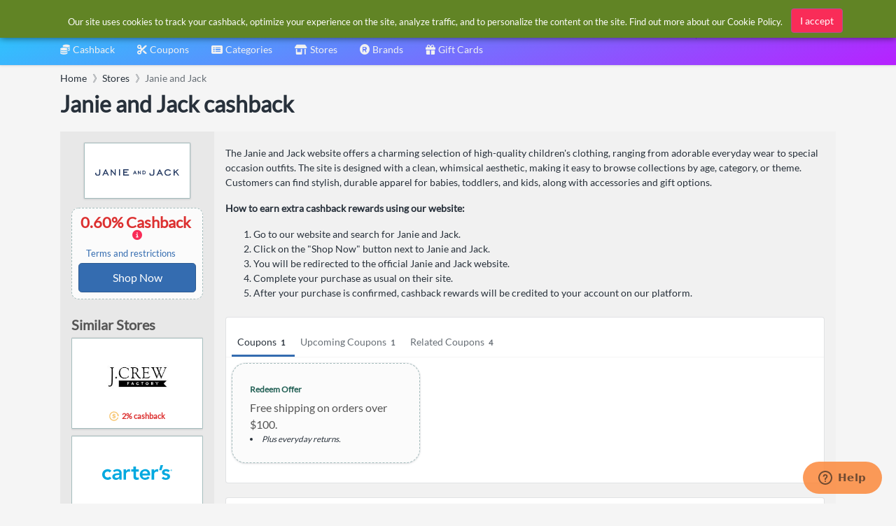

--- FILE ---
content_type: text/html
request_url: https://www.simplybestcoupons.com/Stores/janieandjack.com/
body_size: 16842
content:
<!DOCTYPE html><html lang="en"><head prefix="og: http://ogp.me/ns# fb: http://ogp.me/ns/fb# website: http://ogp.me/ns/website#"><META http-equiv="Content-Type" content="text/html; charset=utf-8"><link rel="preconnect" href="https://cdn.simplybestcoupons.com"><link rel="preconnect" href="https://www.googletagmanager.com"><link rel="preconnect" href="https://static.zdassets.com"><link rel="preload" as="font" crossorigin="anonymous" href="https://cdn.simplybestcoupons.com/assets/vendor/fontawesome/webfonts/fa-solid-900.woff2"><link rel="preload" as="font" crossorigin="anonymous" href="https://cdn.simplybestcoupons.com/assets/fonts/lato/lato-v16-latin-ext_latin-regular.woff2"><title>Janie and Jack cashback: 0.60% cashback for January 2026</title><meta name="twitter:title" content="Janie and Jack cashback: 0.60% cashback for January 2026"><meta property="og:title" content="Janie and Jack cashback: 0.60% cashback for January 2026"><meta name="viewport" content="width=device-width, initial-scale=1, shrink-to-fit=no"><meta name="keywords" content="Janie and Jack cashback, janieandjack.com cashback offers, best Janie and Jack cashback, Janie and Jack  cashback"><meta name="description" content="Earn 0.60% cashback on Janie and Jack online purchases"><meta name="og:description" content="Earn 0.60% cashback on Janie and Jack online purchases"><link rel="icon" sizes="any" href="https://cdn.simplybestcoupons.com/favicon.ico"><link rel="icon" type="image/svg+xml" href="https://cdn.simplybestcoupons.com/favicon.svg"><link rel="apple-touch-icon" href="https://cdn.simplybestcoupons.com/apple-touch-icon.png"><meta property="fb:app_id" content="161255567228782"><meta property="og:site_name" content="SimplyBestCoupons.com - United States"><link rel="canonical" href="https://www.simplybestcoupons.com/Stores/janieandjack.com/"><meta property="og:url" content="https://www.simplybestcoupons.com/Stores/janieandjack.com/"><meta property="twitter:url" content="https://www.simplybestcoupons.com/Stores/janieandjack.com/"><meta property="og:type" content="article"><meta property="og:description" content="Earn 0.60% cashback on Janie and Jack online purchases"><script type="application/ld+json">{"@context":"https://schema.org","@graph":[{"@type":"BreadcrumbList","itemListElement":[{"@type":"ListItem","position":1,"name":"Home","item":"https://www.simplybestcoupons.com/"},{"@type":"ListItem","position":2,"name":"Stores","item":"https://www.simplybestcoupons.com/Stores/"},{"@type":"ListItem","position":3,"name":"Janie and Jack","item":"https://www.simplybestcoupons.com/Stores/janieandjack.com/"}]},{"@type":"Service","name":"Janie and Jack cashback","description":"Earn 0.60% cashback on Janie and Jack online purchases","provider":{"@type":"Organization","name":"SimplyBestCoupons.com","url":"https://www.simplybestcoupons.com/"},"areaServed":{"type":"Country","name":"United States"},"brand":{"@type":"Brand","name":"Janie and Jack"},"serviceType":"Cashback Rewards Service","offers":[{"@type":"Offer","priceSpecification":{"@type":"PriceSpecification","price":0.6,"priceCurrency":"USD","description":"0.60% cashback","priceType":"http://schema.org/Percentage"},"availability":"https://schema.org/InStock","url":"https://www.simplybestcoupons.com/Stores/janieandjack.com/"}],"url":"https://www.simplybestcoupons.com/Stores/janieandjack.com/"}]}</script><script type="text/javascript">var GooglePlusAppClientID = '1038021202971.apps.googleusercontent.com';</script><meta http-equiv="content-language" content="en-us"><script async="" src="https://www.googletagmanager.com/gtag/js?id=G-KG3PLB2Z52"></script><script>window.dataLayer = window.dataLayer || [];function gtag(){dataLayer.push(arguments);}gtag('js', new Date());gtag('config', 'G-KG3PLB2Z52');</script><script type="text/javascript">!function(n,t,i){function p(){i.onInit&&i.onInit(r)}var u=n.location,s="script",h="instrumentationKey",f="ingestionendpoint",c="disableExceptionTracking",l="ai.device.",a="toLowerCase",e="crossOrigin",v="POST",y="appInsightsSDK",o=i.name||"appInsights",r;(i.name||n[y])&&(n[y]=o);r=n[o]||function(r){function nt(n,t){var i={},r="Browser";return i[l+"id"]=r[a](),i[l+"type"]=r,i["ai.operation.name"]=u&&u.pathname||"_unknown_",i["ai.internal.sdkVersion"]="javascript:snippet_"+(o.sv||o.version),{time:function(){function t(n){var t=""+n;return 1===t.length&&(t="0"+t),t}var n=new Date;return n.getUTCFullYear()+"-"+t(1+n.getUTCMonth())+"-"+t(n.getUTCDate())+"T"+t(n.getUTCHours())+":"+t(n.getUTCMinutes())+":"+t(n.getUTCSeconds())+"."+((n.getUTCMilliseconds()/1e3).toFixed(3)+"").slice(2,5)+"Z"}(),iKey:n,name:"Microsoft.ApplicationInsights."+n.replace(/-/g,"")+"."+t,sampleRate:100,tags:i,data:{baseData:{ver:2}}}}function rt(n){for(;n.length;)!function(n){o[n]=function(){var t=arguments;g||o.queue.push(function(){o[n].apply(o,t)})}}(n.pop())}var g=!1,w=!1,o={initialize:!0,queue:[],sv:"5",version:2,config:r},b=r.url||i.src,k,et,p,d;if(b){function tt(){var e,s,k,d,tt,it,c,l,y,t,p;g=!0;o.queue=[];w||(w=!0,e=b,c=function(){var n={},s=r.connectionString,u,t,i,e,o;if(s)for(u=s.split(";"),t=0;t<u.length;t++)i=u[t].split("="),2===i.length&&(n[i[0][a]()]=i[1]);return n[f]||(e=n.endpointsuffix,o=e?n.location:null,n[f]="https://"+(o?o+".":"")+"dc."+(e||"services.visualstudio.com")),n}(),l=c[h]||r[h]||"",y=c[f],t=y?y+"/v2/track":r.endpointUrl,(p=[]).push((s="SDK LOAD Failure: Failed to load Application Insights SDK script (See stack for details)",k=e,d=t,(it=(tt=nt(l,"Exception")).data).baseType="ExceptionData",it.baseData.exceptions=[{typeName:"SDKLoadFailed",message:s.replace(/\./g,"-"),hasFullStack:!1,stack:s+"\nSnippet failed to load ["+k+"] -- Telemetry is disabled\nHelp Link: https://go.microsoft.com/fwlink/?linkid=2128109\nHost: "+(u&&u.pathname||"_unknown_")+"\nEndpoint: "+d,parsedStack:[]}],tt)),p.push(function(n,t,i,r){var f=nt(l,"Message"),e=f.data,u;return e.baseType="MessageData",u=e.baseData,u.message='AI (Internal): 99 message:"'+("SDK LOAD Failure: Failed to load Application Insights SDK script (See stack for details) ("+i+")").replace(/\"/g,"")+'"',u.properties={endpoint:r},f}(0,0,e,t)),function(t,r){var f,u;JSON&&(f=n.fetch,f&&!i.useXhr?f(r,{method:v,body:JSON.stringify(t),mode:"cors"}):XMLHttpRequest&&(u=new XMLHttpRequest,u.open(v,r),u.setRequestHeader("Content-type","application/json"),u.send(JSON.stringify(t))))}(p,t))}function it(n,t){w||setTimeout(function(){!t&&o.core||tt()},500)}k=function(){var n=t.createElement(s),r;return n.src=b,r=i[e],!r&&""!==r||"undefined"==n[e]||(n[e]=r),n.onload=it,n.onerror=tt,n.onreadystatechange=function(t,i){"loaded"!==n.readyState&&"complete"!==n.readyState||it(0,i)},n}();i.ld<0?t.getElementsByTagName("head")[0].appendChild(k):setTimeout(function(){t.getElementsByTagName(s)[0].parentNode.appendChild(k)},i.ld||0)}try{o.cookie=t.cookie}catch(ot){}var y="track",ut="TrackPage",ft="TrackEvent";return rt([y+"Event",y+"PageView",y+"Exception",y+"Trace",y+"DependencyData",y+"Metric",y+"PageViewPerformance","start"+ut,"stop"+ut,"start"+ft,"stop"+ft,"addTelemetryInitializer","setAuthenticatedUserContext","clearAuthenticatedUserContext","flush"]),o.SeverityLevel={Verbose:0,Information:1,Warning:2,Error:3,Critical:4},et=(r.extensionConfig||{}).ApplicationInsightsAnalytics||{},!0!==r[c]&&!0!==et[c]&&(p="onerror",rt(["_"+p]),d=n[p],n[p]=function(n,t,i,r,u){var f=d&&d(n,t,i,r,u);return!0!==f&&o["_"+p]({message:n,url:t,lineNumber:i,columnNumber:r,error:u}),f},r.autoExceptionInstrumented=!0),o}(i.cfg);(n[o]=r).queue&&0===r.queue.length?(r.queue.push(p),r.trackPageView({})):p()}(window,document,{src:"https://js.monitor.azure.com/scripts/b/ai.2.min.js",crossOrigin:"anonymous",cfg:{instrumentationKey:"f6e65f1c-8f22-4886-9395-a4aa1f11c07c"}});</script><script async="" crossorigin="anonymous" src="https://pagead2.googlesyndication.com/pagead/js/adsbygoogle.js?client=ca-pub-2504988931986365"></script><meta name="google-signin-client_id" content="1038021202971.apps.googleusercontent.com"><link rel="stylesheet" href="https://cdn.simplybestcoupons.com/assets/vendor/bootstrap/css/bootstrap.min.css"><link rel="stylesheet" href="https://cdn.simplybestcoupons.com/assets/vendor/open-iconic/css/open-iconic-bootstrap.min.css"><link rel="stylesheet" href="https://cdn.simplybestcoupons.com/assets/vendor/fontawesome/css/all.min.css"><link rel="stylesheet" href="https://cdn.simplybestcoupons.com/assets/stylesheets/fonts.min.css"><link rel="stylesheet" href="https://cdn.simplybestcoupons.com/assets/stylesheets/main.min.css"><script async="" defer src="https://cdn.simplybestcoupons.com/assets/vendor/lazysizes/lazysizes.min.js"></script><script async="" defer src="https://cdn.simplybestcoupons.com/assets/vendor/clipboard.js/clipboard.min.js"></script><script>function initChat(){var waitForZopim = setInterval(function (){if (window.$zopim === undefined || window.$zopim.livechat === undefined) {return;}$zopim(function() {$zopim.livechat.setLanguage('en');});clearInterval(waitForZopim);}, 100);}</script><script id="ze-snippet" src="https://static.zdassets.com/ekr/snippet.js?key=c22b07dd-f28a-4bde-b1d4-5a739a30d079" async="" defer onload="initChat()"></script></head><body><div class="app has-fullwidth"><header class="app-header"><div class="top-bar"><div class="top-bar-brand"><a href="/"><img class="mt-2" height="45" width="153" alt="Simply Best Coupons" fetchpriority="high" decoding="sync" src="https://cdn.simplybestcoupons.com/assets/images/logo-header.svg"></a></div><div class="BannerAd"></div><div class="top-bar-list"><div class="top-bar-item px-2 d-md-none d-lg-none d-xl-none"><button class="hamburger hamburger-squeeze" type="button" data-toggle="aside" aria-label="Menu"><span class="hamburger-box"><span class="hamburger-inner"></span></span></button></div><div class="top-bar-item top-bar-item-full"><div id="search" class="top-bar-search"><form method="get" action="/Search/"><div class="input-group input-group-search"><div class="input-group-prepend"><span class="input-group-text"><span class="fas fa-magnifying-glass"></span></span></div><input class="form-control" name="q" role="button" id="searchbox" autocomplete="off" placeholder="Search" aria-label="Search"><div class="input-group-append d-block"><span class="input-group-text"><span class="search-spinner spinner-border text-white spinner-border-sm" role="status"><span class="sr-only">Loading...</span></span></span></div></div><input type="hidden" name="redirect" id="searchresult"><input type="hidden" name="country" value="1"></form></div></div><div class="top-bar-item top-bar-item-right px-0 d-none d-md-flex"><div id="AccountStatus"><div class="AccountStatusLoggedIn" style="display:none;"><div class="dropdown"><div class="btn-account d-none d-md-flex" role="combobox" data-toggle="dropdown" aria-haspopup="true" aria-expanded="false"><span class="user-avatar"><img class="LoggedInUserPicture" alt="User avatar" src="https://cdn.simplybestcoupons.com/assets/images/avatars/unknown-profile.jpg"></span><span class="account-summary pr-lg-4 d-none d-md-block"><span class="LoggedInUserName account-name"></span><span class="LoggedInUserEmail account-description"></span></span></div><div class="dropdown-arrow dropdown-arrow-left"></div><div class="dropdown-menu"><h6 class="dropdown-header d-none d-md-block d-lg-none"></h6><a class="dropdown-item" href="/Protected/Account/Cashback/"><span class="dropdown-icon fas fa-coins"></span>Cashback</a><a class="dropdown-item" href="/Protected/Account/Cashback/Clicks/"><span class="dropdown-icon fas fa-bolt"></span>Clicks</a><a class="dropdown-item" href="/Protected/Account/Cashback/OrderInquiries/"><span class="dropdown-icon fas fa-question"></span>Order Inquiries</a><div class="dropdown-divider"></div><a class="dropdown-item" href="/Protected/Account/Preferences/"><span class="dropdown-icon fas fa-gear"></span>Preferences</a><a class="dropdown-item" href="/Accounts/Logout/"><span class="dropdown-icon fas fa-right-from-bracket"></span>Logout</a></div></div></div><div class="AccountStatusNotLoggedIn" style="display:block;"><div class="dropdown"><div class="btn-account d-none d-md-flex" role="combobox" data-toggle="dropdown" aria-haspopup="true" aria-expanded="false"><span class="user-avatar"><img alt="User avatar" src="https://cdn.simplybestcoupons.com/assets/images/avatars/unknown-profile.jpg"></span><span class="account-summary pr-lg-4 d-none d-md-block"><span class="account-name">Sign in / Register</span></span></div><div class="dropdown-arrow dropdown-arrow-left"></div><div class="dropdown-menu"><a class="dropdown-item" href="/Accounts/Logon/"><span class="dropdown-icon fas fa-sign-in-alt"></span>Sign in</a><a class="dropdown-item" href="/Accounts/Register/"><span class="dropdown-icon fas fa-user-plus"></span>Register</a></div></div></div></div></div></div></div><nav class="top-nav" role="navigation"><ul class="js-top-nav-list top-nav-list"><li class="top-nav-item dropdown"><a class="top-nav-link" data-toggle="dropdown" aria-haspopup="true" aria-expanded="false" href="/Protected/Account/Cashback/"><span class="top-nav-link-text"><span class="fas fa-coins mr-1"></span>Cashback</span></a><div class="dropdown-arrow"></div><div class="dropdown-menu dropdown-menu-rich dropdown-menu-left"><a class="dropdown-item" href="/cashback/"><div class="icon-wrap"><img class="lazyload" data-src="https://cdn.simplybestcoupons.com/assets/images/contentpages/how-it-works.svg" alt="How it works"></div><div class="dropdown-item-body"><p class="text text-truncate">How it works</p></div></a><a class="dropdown-item" href="/cashback/faqs/"><div class="icon-wrap"><img class="lazyload" data-src="https://cdn.simplybestcoupons.com/assets/images/contentpages/faqs.svg" alt="FAQ's"></div><div class="dropdown-item-body"><p class="text text-truncate">FAQ's</p></div></a><a class="dropdown-footer" href="/Protected/Account/Cashback/">My Account<i class="fa fa-fw fa-long-arrow-alt-right"></i></a></div></li><li class="top-nav-item dropdown"><a href="/" class="top-nav-link active" data-toggle="dropdown" aria-haspopup="true" aria-expanded="false"><span class="top-nav-link-text"><span class="fas fa-scissors mr-1"></span>Coupons</span></a><div class="dropdown-arrow"></div><div class="dropdown-menu dropdown-menu-rich dropdown-menu-left"><a class="dropdown-item" href="/exclusive-coupons/"><div class="icon-wrap"><img class="lazyload" data-src="https://cdn.simplybestcoupons.com/assets/images/coupons/exclusive-coupons.svg" alt="Exclusive Coupons"></div><div class="dropdown-item-body"><p class="text text-truncate">Exclusive Coupons</p></div></a><a class="dropdown-item" href="/new-coupons/"><div class="icon-wrap"><img class="lazyload" data-src="https://cdn.simplybestcoupons.com/assets/images/coupons/new-coupons.svg" alt="New Coupons"></div><div class="dropdown-item-body"><p class="text text-truncate">New Coupons</p></div></a><a class="dropdown-item" href="/expiring-coupons/"><div class="icon-wrap"><img class="lazyload" data-src="https://cdn.simplybestcoupons.com/assets/images/coupons/expiring-coupons.svg" alt="Expiring Coupons"></div><div class="dropdown-item-body"><p class="text text-truncate">Expiring Coupons</p></div></a><a class="dropdown-item" href="/upcoming-coupons/"><div class="icon-wrap"><img class="lazyload" data-src="https://cdn.simplybestcoupons.com/assets/images/coupons/upcoming-coupons.svg" alt="Upcoming Coupons"></div><div class="dropdown-item-body"><p class="text text-truncate">Upcoming Coupons</p></div></a></div></li><li class="top-nav-item dropdown" data-load="1" data-load-id="1" load="/Categories/categories.html"><a class="top-nav-link" role="combobox" data-toggle="dropdown" aria-haspopup="true" aria-expanded="false" href="/Categories/"><span class="top-nav-link-text"><span class="fas fa-list-alt mr-1"></span>Categories</span></a><div class="dropdown-arrow"></div><div class="dropdown-menu dropdown-menu-rich dropdown-menu-left"><div class="FlyOutMenu dropdown-scroll has-scrollable"></div><a class="dropdown-footer" href="/Categories/">Categories<i class="fa fa-fw fa-long-arrow-alt-right"></i></a></div></li><li class="top-nav-item "><a class="top-nav-link " href="/Stores/"><span class="top-nav-link-text"><span class="fas fa-shop mr-1"></span>Stores</span></a></li><li class="top-nav-item"><a class="top-nav-link" href="/Brands/"><span class="top-nav-link-text"><span class="fas fa-registered mr-1"></span>Brands</span></a></li><li class="top-nav-item"><a class="top-nav-link" href="/Gift-Cards/"><span class="top-nav-link-text"><span class="fas fa-gift mr-1"></span>Gift Cards</span></a></li></ul></nav></header><aside class="app-aside"><div class="aside-content"><a href="/" class="mt-2 mb-2 ml-2"><img class="sidebar-logo" alt="Simply Best Coupons" fetchpriority="high" decoding="sync" src="https://cdn.simplybestcoupons.com/assets/images/logo-footer.svg"></a><div class="dropdown has-icons"><a class="btn btn-secondary dropdown-toggle" href="#" role="button" id="dropdownMenuLink" data-toggle="dropdown" aria-haspopup="true" aria-expanded="false"><img class="lazyload" alt="United States" data-src="https://cdn.simplybestcoupons.com/assets/images/flags/us.svg" src="https://cdn.simplybestcoupons.com/assets/images/flags/blank.svg"><span class="dropdown-value text-truncate">United States</span></a><div class="dropdown-menu" aria-labelledby="dropdownMenuLink" x-placement="bottom-start" style="position: absolute; will-change: top, left; top: 39px; left: 0px;"><a class="dropdown-item text-truncate" href="https://www.simplybestcoupons.at/" title="Österreich" lang="de"><img class="lazyload" data-src="https://cdn.simplybestcoupons.com/assets/images/flags/at.svg" src="https://cdn.simplybestcoupons.com/assets/images/flags/blank.svg" alt="Österreich"><span class="dropdown-value">Österreich</span></a><a class="dropdown-item text-truncate" href="https://au.simplybestcoupons.com/" title="Australia" lang="en"><img class="lazyload" data-src="https://cdn.simplybestcoupons.com/assets/images/flags/au.svg" src="https://cdn.simplybestcoupons.com/assets/images/flags/blank.svg" alt="Australia"><span class="dropdown-value">Australia</span></a><a class="dropdown-item text-truncate" href="https://bg.simplybestcoupons.com/" title="България" lang="bg"><img class="lazyload" data-src="https://cdn.simplybestcoupons.com/assets/images/flags/bg.svg" src="https://cdn.simplybestcoupons.com/assets/images/flags/blank.svg" alt="България"><span class="dropdown-value">България</span></a><a class="dropdown-item text-truncate" href="https://br.simplybestcoupons.com/" title="Brasil" lang="pt"><img class="lazyload" data-src="https://cdn.simplybestcoupons.com/assets/images/flags/br.svg" src="https://cdn.simplybestcoupons.com/assets/images/flags/blank.svg" alt="Brasil"><span class="dropdown-value">Brasil</span></a><a class="dropdown-item text-truncate" href="https://by.simplybestcoupons.com/" title="Беларусь" lang="ru"><img class="lazyload" data-src="https://cdn.simplybestcoupons.com/assets/images/flags/by.svg" src="https://cdn.simplybestcoupons.com/assets/images/flags/blank.svg" alt="Беларусь"><span class="dropdown-value">Беларусь</span></a><a class="dropdown-item text-truncate" href="https://www.simplybestcoupons.ca/" title="Canada" lang="en"><img class="lazyload" data-src="https://cdn.simplybestcoupons.com/assets/images/flags/ca.svg" src="https://cdn.simplybestcoupons.com/assets/images/flags/blank.svg" alt="Canada"><span class="dropdown-value">Canada</span></a><a class="dropdown-item text-truncate" href="https://www.simplybestcoupons.ch/" title="Schweiz" lang="de"><img class="lazyload" data-src="https://cdn.simplybestcoupons.com/assets/images/flags/ch.svg" src="https://cdn.simplybestcoupons.com/assets/images/flags/blank.svg" alt="Schweiz"><span class="dropdown-value">Schweiz</span></a><a class="dropdown-item text-truncate" href="https://cn.simplybestcoupons.com/" title="中国" lang="zh"><img class="lazyload" data-src="https://cdn.simplybestcoupons.com/assets/images/flags/cn.svg" src="https://cdn.simplybestcoupons.com/assets/images/flags/blank.svg" alt="中国"><span class="dropdown-value">中国</span></a><a class="dropdown-item text-truncate" href="https://www.simplybestcoupons.cz/" title="Česká republika" lang="cs"><img class="lazyload" data-src="https://cdn.simplybestcoupons.com/assets/images/flags/cz.svg" src="https://cdn.simplybestcoupons.com/assets/images/flags/blank.svg" alt="Česká republika"><span class="dropdown-value">Česká republika</span></a><a class="dropdown-item text-truncate" href="https://www.simplybestcoupons.de/" title="Deutschland" lang="de"><img class="lazyload" data-src="https://cdn.simplybestcoupons.com/assets/images/flags/de.svg" src="https://cdn.simplybestcoupons.com/assets/images/flags/blank.svg" alt="Deutschland"><span class="dropdown-value">Deutschland</span></a><a class="dropdown-item text-truncate" href="https://dk.simplybestcoupons.com/" title="Danmark" lang="da"><img class="lazyload" data-src="https://cdn.simplybestcoupons.com/assets/images/flags/dk.svg" src="https://cdn.simplybestcoupons.com/assets/images/flags/blank.svg" alt="Danmark"><span class="dropdown-value">Danmark</span></a><a class="dropdown-item text-truncate" href="https://ee.simplybestcoupons.com/" title="Eesti" lang="et"><img class="lazyload" data-src="https://cdn.simplybestcoupons.com/assets/images/flags/ee.svg" src="https://cdn.simplybestcoupons.com/assets/images/flags/blank.svg" alt="Eesti"><span class="dropdown-value">Eesti</span></a><a class="dropdown-item text-truncate" href="https://www.simplybestcoupons.es/" title="España" lang="es"><img class="lazyload" data-src="https://cdn.simplybestcoupons.com/assets/images/flags/es.svg" src="https://cdn.simplybestcoupons.com/assets/images/flags/blank.svg" alt="España"><span class="dropdown-value">España</span></a><a class="dropdown-item text-truncate" href="https://fi.simplybestcoupons.com/" title="Finland" lang="fi"><img class="lazyload" data-src="https://cdn.simplybestcoupons.com/assets/images/flags/fi.svg" src="https://cdn.simplybestcoupons.com/assets/images/flags/blank.svg" alt="Finland"><span class="dropdown-value">Finland</span></a><a class="dropdown-item text-truncate" href="https://fr.simplybestcoupons.com/" title="France" lang="fr"><img class="lazyload" data-src="https://cdn.simplybestcoupons.com/assets/images/flags/fr.svg" src="https://cdn.simplybestcoupons.com/assets/images/flags/blank.svg" alt="France"><span class="dropdown-value">France</span></a><a class="dropdown-item text-truncate" href="https://gr.simplybestcoupons.com/" title="Ελλάδα" lang="el"><img class="lazyload" data-src="https://cdn.simplybestcoupons.com/assets/images/flags/gr.svg" src="https://cdn.simplybestcoupons.com/assets/images/flags/blank.svg" alt="Ελλάδα"><span class="dropdown-value">Ελλάδα</span></a><a class="dropdown-item text-truncate" href="https://hk.simplybestcoupons.com/" title="Hong Kong" lang="en"><img class="lazyload" data-src="https://cdn.simplybestcoupons.com/assets/images/flags/hk.svg" src="https://cdn.simplybestcoupons.com/assets/images/flags/blank.svg" alt="Hong Kong"><span class="dropdown-value">Hong Kong</span></a><a class="dropdown-item text-truncate" href="https://hr.simplybestcoupons.com/" title="Hrvatska" lang="hr"><img class="lazyload" data-src="https://cdn.simplybestcoupons.com/assets/images/flags/hr.svg" src="https://cdn.simplybestcoupons.com/assets/images/flags/blank.svg" alt="Hrvatska"><span class="dropdown-value">Hrvatska</span></a><a class="dropdown-item text-truncate" href="https://hu.simplybestcoupons.com/" title="Magyarország" lang="hu"><img class="lazyload" data-src="https://cdn.simplybestcoupons.com/assets/images/flags/hu.svg" src="https://cdn.simplybestcoupons.com/assets/images/flags/blank.svg" alt="Magyarország"><span class="dropdown-value">Magyarország</span></a><a class="dropdown-item text-truncate" href="https://ie.simplybestcoupons.com/" title="Ireland" lang="en"><img class="lazyload" data-src="https://cdn.simplybestcoupons.com/assets/images/flags/ie.svg" src="https://cdn.simplybestcoupons.com/assets/images/flags/blank.svg" alt="Ireland"><span class="dropdown-value">Ireland</span></a><a class="dropdown-item text-truncate" href="https://il.simplybestcoupons.com/" title="ישראל" lang="en"><img class="lazyload" data-src="https://cdn.simplybestcoupons.com/assets/images/flags/il.svg" src="https://cdn.simplybestcoupons.com/assets/images/flags/blank.svg" alt="ישראל"><span class="dropdown-value">ישראל</span></a><a class="dropdown-item text-truncate" href="https://www.simplybestcoupons.co.in/" title="India" lang="en"><img class="lazyload" data-src="https://cdn.simplybestcoupons.com/assets/images/flags/in.svg" src="https://cdn.simplybestcoupons.com/assets/images/flags/blank.svg" alt="India"><span class="dropdown-value">India</span></a><a class="dropdown-item text-truncate" href="https://it.simplybestcoupons.com/" title="Italia" lang="it"><img class="lazyload" data-src="https://cdn.simplybestcoupons.com/assets/images/flags/it.svg" src="https://cdn.simplybestcoupons.com/assets/images/flags/blank.svg" alt="Italia"><span class="dropdown-value">Italia</span></a><a class="dropdown-item text-truncate" href="https://jp.simplybestcoupons.com/" title="日本" lang="ja"><img class="lazyload" data-src="https://cdn.simplybestcoupons.com/assets/images/flags/ja.svg" src="https://cdn.simplybestcoupons.com/assets/images/flags/blank.svg" alt="日本"><span class="dropdown-value">日本</span></a><a class="dropdown-item text-truncate" href="https://kr.simplybestcoupons.com/" title="한국" lang="ko"><img class="lazyload" data-src="https://cdn.simplybestcoupons.com/assets/images/flags/kr.svg" src="https://cdn.simplybestcoupons.com/assets/images/flags/blank.svg" alt="한국"><span class="dropdown-value">한국</span></a><a class="dropdown-item text-truncate" href="https://lt.simplybestcoupons.com/" title="Lietuva" lang="lt"><img class="lazyload" data-src="https://cdn.simplybestcoupons.com/assets/images/flags/lt.svg" src="https://cdn.simplybestcoupons.com/assets/images/flags/blank.svg" alt="Lietuva"><span class="dropdown-value">Lietuva</span></a><a class="dropdown-item text-truncate" href="https://lv.simplybestcoupons.com/" title="Latvija" lang="lv"><img class="lazyload" data-src="https://cdn.simplybestcoupons.com/assets/images/flags/lv.svg" src="https://cdn.simplybestcoupons.com/assets/images/flags/blank.svg" alt="Latvija"><span class="dropdown-value">Latvija</span></a><a class="dropdown-item text-truncate" href="https://mx.simplybestcoupons.com/" title="México" lang="es"><img class="lazyload" data-src="https://cdn.simplybestcoupons.com/assets/images/flags/mx.svg" src="https://cdn.simplybestcoupons.com/assets/images/flags/blank.svg" alt="México"><span class="dropdown-value">México</span></a><a class="dropdown-item text-truncate" href="https://my.simplybestcoupons.com/" title="Malaysia" lang="ms"><img class="lazyload" data-src="https://cdn.simplybestcoupons.com/assets/images/flags/my.svg" src="https://cdn.simplybestcoupons.com/assets/images/flags/blank.svg" alt="Malaysia"><span class="dropdown-value">Malaysia</span></a><a class="dropdown-item text-truncate" href="https://www.simplybestcoupons.nl/" title="Nederland" lang="nl"><img class="lazyload" data-src="https://cdn.simplybestcoupons.com/assets/images/flags/nl.svg" src="https://cdn.simplybestcoupons.com/assets/images/flags/blank.svg" alt="Nederland"><span class="dropdown-value">Nederland</span></a><a class="dropdown-item text-truncate" href="https://no.simplybestcoupons.com/" title="Norge" lang="no"><img class="lazyload" data-src="https://cdn.simplybestcoupons.com/assets/images/flags/no.svg" src="https://cdn.simplybestcoupons.com/assets/images/flags/blank.svg" alt="Norge"><span class="dropdown-value">Norge</span></a><a class="dropdown-item text-truncate" href="https://nz.simplybestcoupons.com/" title="New Zealand" lang="en"><img class="lazyload" data-src="https://cdn.simplybestcoupons.com/assets/images/flags/nz.svg" src="https://cdn.simplybestcoupons.com/assets/images/flags/blank.svg" alt="New Zealand"><span class="dropdown-value">New Zealand</span></a><a class="dropdown-item text-truncate" href="https://ph.simplybestcoupons.com/" title="Philippines" lang="en"><img class="lazyload" data-src="https://cdn.simplybestcoupons.com/assets/images/flags/ph.svg" src="https://cdn.simplybestcoupons.com/assets/images/flags/blank.svg" alt="Philippines"><span class="dropdown-value">Philippines</span></a><a class="dropdown-item text-truncate" href="https://www.simplybestcoupons.pl/" title="Polska" lang="pl"><img class="lazyload" data-src="https://cdn.simplybestcoupons.com/assets/images/flags/pl.svg" src="https://cdn.simplybestcoupons.com/assets/images/flags/blank.svg" alt="Polska"><span class="dropdown-value">Polska</span></a><a class="dropdown-item text-truncate" href="https://pt.simplybestcoupons.com/" title="Portugal" lang="pt"><img class="lazyload" data-src="https://cdn.simplybestcoupons.com/assets/images/flags/pt.svg" src="https://cdn.simplybestcoupons.com/assets/images/flags/blank.svg" alt="Portugal"><span class="dropdown-value">Portugal</span></a><a class="dropdown-item text-truncate" href="https://ro.simplybestcoupons.com/" title="România" lang="ro"><img class="lazyload" data-src="https://cdn.simplybestcoupons.com/assets/images/flags/ro.svg" src="https://cdn.simplybestcoupons.com/assets/images/flags/blank.svg" alt="România"><span class="dropdown-value">România</span></a><a class="dropdown-item text-truncate" href="https://www.simplybestcoupons.ru/" title="Россия" lang="ru"><img class="lazyload" data-src="https://cdn.simplybestcoupons.com/assets/images/flags/ru.svg" src="https://cdn.simplybestcoupons.com/assets/images/flags/blank.svg" alt="Россия"><span class="dropdown-value">Россия</span></a><a class="dropdown-item text-truncate" href="https://se.simplybestcoupons.com/" title="Sverige" lang="sv"><img class="lazyload" data-src="https://cdn.simplybestcoupons.com/assets/images/flags/se.svg" src="https://cdn.simplybestcoupons.com/assets/images/flags/blank.svg" alt="Sverige"><span class="dropdown-value">Sverige</span></a><a class="dropdown-item text-truncate" href="https://sg.simplybestcoupons.com/" title="Singapore" lang="en"><img class="lazyload" data-src="https://cdn.simplybestcoupons.com/assets/images/flags/sg.svg" src="https://cdn.simplybestcoupons.com/assets/images/flags/blank.svg" alt="Singapore"><span class="dropdown-value">Singapore</span></a><a class="dropdown-item text-truncate" href="https://si.simplybestcoupons.com/" title="Slovenija" lang="sl"><img class="lazyload" data-src="https://cdn.simplybestcoupons.com/assets/images/flags/si.svg" src="https://cdn.simplybestcoupons.com/assets/images/flags/blank.svg" alt="Slovenija"><span class="dropdown-value">Slovenija</span></a><a class="dropdown-item text-truncate" href="https://sk.simplybestcoupons.com/" title="Slovakia" lang="sk"><img class="lazyload" data-src="https://cdn.simplybestcoupons.com/assets/images/flags/sk.svg" src="https://cdn.simplybestcoupons.com/assets/images/flags/blank.svg" alt="Slovakia"><span class="dropdown-value">Slovakia</span></a><a class="dropdown-item text-truncate" href="https://th.simplybestcoupons.com/" title="ประเทศไทย" lang="th"><img class="lazyload" data-src="https://cdn.simplybestcoupons.com/assets/images/flags/th.svg" src="https://cdn.simplybestcoupons.com/assets/images/flags/blank.svg" alt="ประเทศไทย"><span class="dropdown-value">ประเทศไทย</span></a><a class="dropdown-item text-truncate" href="https://tr.simplybestcoupons.com/" title="Türkiye" lang="tr"><img class="lazyload" data-src="https://cdn.simplybestcoupons.com/assets/images/flags/tr.svg" src="https://cdn.simplybestcoupons.com/assets/images/flags/blank.svg" alt="Türkiye"><span class="dropdown-value">Türkiye</span></a><a class="dropdown-item text-truncate" href="https://tw.simplybestcoupons.com/" title="台灣" lang="zh-tw"><img class="lazyload" data-src="https://cdn.simplybestcoupons.com/assets/images/flags/tw.svg" src="https://cdn.simplybestcoupons.com/assets/images/flags/blank.svg" alt="台灣"><span class="dropdown-value">台灣</span></a><a class="dropdown-item text-truncate" href="https://www.simplybestcoupons.com.ua/" title="Україна" lang="uk"><img class="lazyload" data-src="https://cdn.simplybestcoupons.com/assets/images/flags/ua.svg" src="https://cdn.simplybestcoupons.com/assets/images/flags/blank.svg" alt="Україна"><span class="dropdown-value">Україна</span></a><a class="dropdown-item text-truncate" href="https://www.simplybestcoupons.co.uk/" title="United Kingdom" lang="en-gb"><img class="lazyload" data-src="https://cdn.simplybestcoupons.com/assets/images/flags/uk.svg" src="https://cdn.simplybestcoupons.com/assets/images/flags/blank.svg" alt="United Kingdom"><span class="dropdown-value">United Kingdom</span></a><a class="dropdown-item text-truncate" href="https://vn.simplybestcoupons.com/" title="Việt Nam" lang="vi"><img class="lazyload" data-src="https://cdn.simplybestcoupons.com/assets/images/flags/vn.svg" src="https://cdn.simplybestcoupons.com/assets/images/flags/blank.svg" alt="Việt Nam"><span class="dropdown-value">Việt Nam</span></a></div></div><header class="aside-header d-block d-md-none"><div id="AccountStatus"><div class="AccountStatusLoggedIn" style="display:none;"><button class="btn-account" type="button" data-toggle="collapse" data-target="#dropdown-aside-loggedin-static"><span class="user-avatar user-avatar-lg"><img class="lazyload LoggedInUserPicture" alt="User avatar" data-src="https://cdn.simplybestcoupons.com/assets/images/avatars/unknown-profile.jpg"></span><span class="account-icon"><span class="fa fa-caret-down fa-lg"></span></span><span class="account-summary"><span class="LoggedInUserName account-name"></span><span class="LoggedInUserEmail account-description"></span></span></button><div id="dropdown-aside-loggedin-static" class="dropdown-aside collapse"><div class="pb-3"><a class="dropdown-item" href="/Protected/Account/Cashback/"><span class="dropdown-icon fas fa-coins"></span>Cashback</a><a class="dropdown-item" href="/Protected/Account/Preferences/"><span class="dropdown-icon fas fa-gear"></span>Preferences</a><a class="dropdown-item" href="/Accounts/Logout/"><span class="dropdown-icon fas fa-right-from-bracket"></span>Logout</a></div></div></div><div class="AccountStatusNotLoggedIn" style="display:block;"><button class="btn-account" type="button" data-toggle="collapse" data-target="#dropdown-aside-not-loggedin"><span class="user-avatar user-avatar-lg"><img class="lazyload" alt="User avatar" data-src="https://cdn.simplybestcoupons.com/assets/images/avatars/unknown-profile.jpg"></span><span class="account-icon"><span class="fa fa-caret-down fa-lg"></span></span><span class="account-summary"><span class="account-name">Sign in / Register</span></span></button><div id="dropdown-aside-not-loggedin" class="dropdown-aside collapse"><div class="pb-3"><a class="dropdown-item" href="/Accounts/Logon/"><span class="dropdown-icon fas fa-sign-in-alt"></span>Sign in</a><a class="dropdown-item" href="/Accounts/Register/"><span class="dropdown-icon fas fa-user-plus"></span>Register</a></div></div></div></div></header><section class="aside-menu has-scrollable"><nav id="stacked-menu" class="stacked-menu"><ul class="menu"><li class="menu-header">Navigation</li><li class="menu-item has-child"><a class="menu-link active" href="/Protected/Account/Cashback/"><span class="menu-text"><span class="fas fa-coins mr-1"></span>Cashback</span></a><ul class="menu"><li class="menu-item"><a class="menu-link " href="/cashback/"><div class="icon-wrap"><img class="lazyload" data-src="https://cdn.simplybestcoupons.com/assets/images/contentpages/how-it-works.svg" alt="How it works"></div>How it works</a></li><li class="menu-item"><a class="menu-link " href="/cashback/faqs/"><div class="icon-wrap"><img class="lazyload" data-src="https://cdn.simplybestcoupons.com/assets/images/contentpages/faqs.svg" alt="FAQ's"></div>FAQ's</a></li></ul></li><li class="menu-item has-child"><a href="/" class="menu-link"><span class="menu-text"><span class="fas fa-scissors mr-1"></span>Coupons</span></a><ul class="menu"><li class="menu-item"><a class="menu-link " href="/exclusive-coupons/"><div class="icon-wrap"><img class="lazyload" data-src="https://cdn.simplybestcoupons.com/assets/images/coupons/exclusive-coupons.svg" alt="Exclusive Coupons"></div>Exclusive Coupons</a></li><li class="menu-item"><a class="menu-link " href="/new-coupons/"><div class="icon-wrap"><img class="lazyload" data-src="https://cdn.simplybestcoupons.com/assets/images/coupons/new-coupons.svg" alt="New Coupons"></div>New Coupons</a></li><li class="menu-item"><a class="menu-link " href="/expiring-coupons/"><div class="icon-wrap"><img class="lazyload" data-src="https://cdn.simplybestcoupons.com/assets/images/coupons/expiring-coupons.svg" alt="Expiring Coupons"></div>Expiring Coupons</a></li><li class="menu-item"><a class="menu-link " href="/upcoming-coupons/"><div class="icon-wrap"><img class="lazyload" data-src="https://cdn.simplybestcoupons.com/assets/images/coupons/upcoming-coupons.svg" alt="Upcoming Coupons"></div>Upcoming Coupons</a></li></ul></li><li class="menu-item"><a class="menu-link" href="/Holidays/"><span class="menu-text"><span class="fas fa-calendar-alt mr-1"></span>Holidays</span></a></li><li class="menu-item"><a class="menu-link" href="/Categories/"><span class="menu-text"><span class="fas fa-list-alt mr-1"></span>Categories</span></a></li><li class="menu-item"><a class="menu-link" href="/Stores/"><span class="menu-text"><span class="fas fa-shop mr-1"></span>Stores</span></a></li><li class="menu-item"><a class="menu-link" href="/Brands/"><span class="menu-text"><span class="fas fa-registered mr-1"></span>Brands</span></a></li><li class="menu-item"><a class="menu-link" href="/Gift-Cards/"><span class="menu-text"><span class="fas fa-gift mr-1"></span>Gift Cards</span></a></li></ul></nav></section></div></aside><main class="app-main"><div class="wrapper"><div class="page"><div class="page-section"><header class="page-title-bar"><nav aria-label="breadcrumb"><ol class="breadcrumb"><li class="breadcrumb-item"><a href="/"><span>Home</span></a></li><li class="breadcrumb-item"><a href="/Stores/"><span>Stores</span></a></li><li class="breadcrumb-item active"><span>Janie and Jack</span></li></ol></nav><div class="d-md-flex align-items-md-start"><h1 class="page-title mr-sm-auto">Janie and Jack cashback</h1></div></header><div class="grid-w-sidebar has-left-sidebar"><div class="fluid"><div class="store__section mb-4 mt-1"><div class="store__description d-none d-md-block"><p class="mb-0"><p>The Janie and Jack website offers a charming selection of high-quality children's clothing, ranging from adorable everyday wear to special occasion outfits. The site is designed with a clean, whimsical aesthetic, making it easy to browse collections by age, category, or theme. Customers can find stylish, durable apparel for babies, toddlers, and kids, along with accessories and gift options.</p>

<p><strong>How to earn extra cashback rewards using our website:</strong></p>
<ol>
  <li>Go to our website and search for Janie and Jack.</li>
  <li>Click on the "Shop Now" button next to Janie and Jack.</li>
  <li>You will be redirected to the official Janie and Jack website.</li>
  <li>Complete your purchase as usual on their site.</li>
  <li>After your purchase is confirmed, cashback rewards will be credited to your account on our platform.</li>
</ol></p></div></div><div class="card card-fluid"><header id="inline-tabs" class="card-header"><ul class="nav nav-tabs card-header-tabs" role="tablist"><li class="nav-item"><a class="nav-link active show" id="tab-coupons-tab" data-toggle="tab" href="#tab-coupons">Coupons<span class="badge">1</span></a></li><li class="nav-item"><a href="#tab-upcoming-coupons" data-toggle="tab" class="nav-link">Upcoming Coupons<span class="badge">1</span></a></li><li class="nav-item"><a data-toggle="tab" href="#tab-related" class="nav-link">Related Coupons<span class="badge">4</span></a></li></ul></header><div class="tab-content p-2"><div class="tab-pane fade show active" id="tab-coupons" role="tabpanel"><div class="grid-wrapper mb-1"><div class="item-block"><div class="item-block-main"><div class="item-block-head"><div class="deal-type deal-coupon has-separator-dot">Redeem Offer</div></div><div class="LoginRequired item-block-body" data-url="/Scripts/OpenPromotion.aspx?r=aHR0cHM6Ly9pbXAuaTM1MDY2NS5uZXQvYy8xMzM1MC84NzUzMjQvMTE3OTM&amp;p=ad&amp;l=p&amp;aid=56234&amp;afsrc=1" data-store="Janie and Jack" data-country="1" data-sid="56234"><div class="deal-text">Free shipping on orders over $100.</div><div class="deal-descr"><ul><li>Plus everyday returns.</li></ul></div></div></div></div></div></div><div id="tab-upcoming-coupons" role="tabpanel" class="tab-pane fade"><div class="grid-wrapper mb-1"><div class="item-block"><div class="item-block-main"><div class="item-block-head"><div class="deal-type deal-coupon has-separator-dot">Redeem Offer</div></div><div class="LoginRequired item-block-body" data-url="/Scripts/OpenPromotion.aspx?r=aHR0cHM6Ly9pbXAuaTM1MDY2NS5uZXQvYy8xMzM1MC8zNzYyMzcxLzExNzkz&amp;p=ad&amp;l=p&amp;aid=56234&amp;afsrc=1" data-store="Janie and Jack" data-country="1" data-sid="56234"><div class="deal-text">Flash sale: Up to 25% off markdowns.</div><small class="has-expiration has-separator-dot"><i class="fa-solid fa-calendar mr-2" title="Start on 1/26/2026"></i>1/26/2026</small><small class="has-expiration has-separator-dot"><i class="fa-solid fa-hourglass-end mr-2" title="Expires 1/28/2026"></i>1/28/2026</small></div></div></div></div></div><div id="tab-related" role="tabpanel" class="tab-pane fade"><div class="grid-wrapper mb-1"><div class="item-block"><div class="store-logo-container"><div class="store-logo"><a href="/Stores/jcpenney.com/" title="JCPenney.com"><img width="120" height="60" class="lazyload" data-src="https://cdn.simplybestcoupons.com/store-logos/us_en/jcpenney.com/logo-svg.svg" src="https://cdn.simplybestcoupons.com/assets/images/brands/blank.svg" alt="JCPenney.com" title="JCPenney.com"></a></div><div class="item-cashback"><i class="i-cb"></i><span>1% cashback</span></div></div><div class="item-block-main"><div class="item-block-head"><div class="deal-type store-name has-separator-dot"><span class="fas fa-shop mr-1"></span><a href="/Stores/jcpenney.com/">JCPenney.com</a></div><div class="deal-type deal-coupon has-separator-dot">Show Coupon</div></div><div class="LoginRequired item-block-body" data-url="/Scripts/OpenPromotion.aspx?r=aHR0cHM6Ly93d3cua3F6eWZqLmNvbS9jbGljay0yNjc4MTg4LTE3MDI2MDA0LTE3Mzg5NTMwNDAwMDA&amp;p=ad&amp;l=p&amp;aid=56304&amp;afsrc=1" data-store="JCPenney.com" data-country="1" data-sid="56304" data-coupon="AFFSHOP1" data-cpnid="06c3d97e-1463-4c24-aa70-99660035e8a5"><div class="deal-text">Get an extra 15% off select apparel, shoes, accessories, jewelry, and home items.</div><small class="has-expiration has-separator-dot"><i class="fa-solid fa-hourglass-end mr-2" title="Expires 2/28/2026"></i>2/28/2026</small></div></div></div><div class="item-block"><div class="store-logo-container"><div class="store-logo"><a href="/Stores/factory.jcrew.com/" title="J.Crew Factory"><img width="120" height="60" class="lazyload" data-src="https://cdn.simplybestcoupons.com/store-logos/us_en/factory.jcrew.com/logo-md.png" src="https://cdn.simplybestcoupons.com/assets/images/brands/blank.svg" alt="J.Crew Factory" title="J.Crew Factory"></a></div><div class="item-cashback"><i class="i-cb"></i><span>2% cashback</span></div></div><div class="item-block-main"><div class="item-block-head"><div class="deal-type store-name has-separator-dot"><span class="fas fa-shop mr-1"></span><a href="/Stores/factory.jcrew.com/">J.Crew Factory</a></div><div class="deal-type deal-coupon has-separator-dot">Redeem Offer</div></div><div class="LoginRequired item-block-body" data-url="/Scripts/OpenPromotion.aspx?r=aHR0cHM6Ly93d3cuamRvcW9jeS5jb20vY2xpY2stMjY3ODE4OC0xMzI3MjY3OC0xNjQzMjk1MTEzMDAw&amp;p=ad&amp;l=p&amp;aid=56167&amp;afsrc=1" data-store="J.Crew Factory" data-country="1" data-sid="56167"><div class="deal-text">Free shipping on orders over $99.</div></div></div></div><div class="item-block"><div class="store-logo-container"><div class="store-logo"><a href="/Stores/childrensplace.com/" title="The Children's Place"><img width="120" height="60" class="lazyload" data-src="https://cdn.simplybestcoupons.com/store-logos/us_en/childrensplace.com/logo-svg.svg" src="https://cdn.simplybestcoupons.com/assets/images/brands/blank.svg" alt="The Children's Place" title="The Children's Place"></a></div><div class="item-cashback"><i class="i-cb"></i><span>1.20% cashback</span></div></div><div class="item-block-main"><div class="item-block-head"><div class="deal-type store-name has-separator-dot"><span class="fas fa-shop mr-1"></span><a href="/Stores/childrensplace.com/">The Children's Place</a></div><div class="deal-type deal-coupon has-separator-dot">Show Coupon</div></div><div class="LoginRequired item-block-body" data-url="/Scripts/OpenPromotion.aspx?r=aHR0cHM6Ly90aGVjaGlsZHJlbnNwbGFjZS5heTZ1Lm5ldC9jLzEzMzUwLzM3NTc3MDIvMzk3MQ&amp;p=ad&amp;l=p&amp;aid=161&amp;afsrc=1" data-store="The Children's Place" data-country="1" data-sid="161" data-coupon="WOW60" data-cpnid="4c93eae5-4a12-4580-ad0c-27f9237b48a6"><div class="deal-text">60% off entire site</div><small class="has-expiration has-separator-dot"><i class="fa-solid fa-hourglass-end mr-2" title="Expires 1/23/2026"></i>1/23/2026</small></div></div></div><div class="item-block"><div class="store-logo-container"><div class="store-logo"><a href="/Stores/childrensplace.com/" title="The Children's Place"><img width="120" height="60" class="lazyload" data-src="https://cdn.simplybestcoupons.com/store-logos/us_en/childrensplace.com/logo-svg.svg" src="https://cdn.simplybestcoupons.com/assets/images/brands/blank.svg" alt="The Children's Place" title="The Children's Place"></a></div><div class="item-cashback"><i class="i-cb"></i><span>1.20% cashback</span></div></div><div class="item-block-main"><div class="item-block-head"><div class="deal-type store-name has-separator-dot"><span class="fas fa-shop mr-1"></span><a href="/Stores/childrensplace.com/">The Children's Place</a></div><div class="deal-type deal-coupon has-separator-dot">Show Coupon</div></div><div class="LoginRequired item-block-body" data-url="/Scripts/OpenPromotion.aspx?r=aHR0cHM6Ly90aGVjaGlsZHJlbnNwbGFjZS5heTZ1Lm5ldC9jLzEzMzUwLzM3NTMxODEvMzk3MQ&amp;p=ad&amp;l=p&amp;aid=161&amp;afsrc=1" data-store="The Children's Place" data-country="1" data-sid="161" data-coupon="US_70% off Clearance" data-cpnid="e0fe1da7-1827-4c43-b46c-92136ab78565"><div class="deal-text">70% off Clearance</div><small class="has-expiration has-separator-dot"><i class="fa-solid fa-hourglass-end mr-2" title="Expires 1/28/2026"></i>1/28/2026</small></div></div></div></div></div></div></div><section class="card card-fluid"><ins class="adsbygoogle" style="display:inline-block;width:100%;height:90px" data-ad-slot="3480481718" data-full-width-responsive="true" data-ad-client="ca-pub-2504988931986365"></ins><script>
					(adsbygoogle = window.adsbygoogle || []).push({});
				</script></section></div><div class="fixed"><section class="inline-scroll-list"><div class="mobile__flex"><div class="store__section"><div class="store__info"><a target="_blank" rel="nofollow" class="LoginRequired store__logo" data-cashback="0.60%" data-store="Janie and Jack" data-sid="56234" href="/Scripts/LogoClick.aspx?r=aHR0cHM6Ly9pbXAuaTM1MDY2NS5uZXQvYy8xMzM1MC84NDM3NTkvMTE3OTM&amp;p=ad&amp;l=m&amp;aid=56234&amp;afsrc=1"><img width="120" height="60" src="https://cdn.simplybestcoupons.com/store-logos/us_en/janieandjack.com/logo-svg.svg" alt="" title=""></a><div><div id="StoreCashback" class="StoreCashback" data-defaultrateid="665522" data-sid="56234"><div class="RateSection"><div class="store__cb m-1" data-toggle="modal" role="button" aria-label="Terms and restrictions" data-target="#ToCModal665522">0.60% Cashback&nbsp;<i class="helper-info" title="Terms and restrictions"></i><a class="terms" href="#">Terms and restrictions</a></div><a id="storeShop" class="LoginRequired btn btn-lg btn-primary m-1" rel="nofollow" target="_blank" data-cashback="0.60%" data-store="Janie and Jack" data-country="1" data-sid="56234" href="/Scripts/CashbackClick.aspx?r=aHR0cHM6Ly9pbXAuaTM1MDY2NS5uZXQvYy8xMzM1MC84NDM3NTkvMTE3OTM&amp;p=ad&amp;aid=56234&amp;afsrc=1">Shop Now</a></div><div class="modal fade" tabindex="-1" role="dialog" style="display: none;" aria-hidden="true" id="ToCModal665522"><div class="modal-dialog" role="document"><div class="modal-content"><div class="modal-header"><h5 class="modal-title"><strong>Terms and restrictions</strong></h5><button type="button" class="close" data-dismiss="modal" arial-label="Close window"><span aria-hidden="true">×</span></button></div><div class="modal-body"><div class="store__logo"><img width="120" height="60" class="lazyload" data-src="https://cdn.simplybestcoupons.com/store-logos/us_en/janieandjack.com/logo-svg.svg" src="https://cdn.simplybestcoupons.com/assets/images/brands/blank.svg" alt="Janie and Jack" title="Janie and Jack"></div><ul><li>Use of unauthorized promotion codes will void cashback</li><li>Some product exclusions apply. Contact us for the most current list.</li></ul><ul><li>Not eligible for sign up bonus payout</li></ul></div><div class="modal-footer"><button type="button" class="btn btn-primary" data-dismiss="modal" arial-label="Close window">Close window</button></div></div></div></div></div></div></div><div class="store__description"><p>Elegant children's clothing retailer.</p></div></div></div><section class="inline-scroll-list"><div class="page-section"><h2 class="category-title">Similar Stores</h2><div class="inline-scroll-inner"><a class="store-item" href="/Stores/factory.jcrew.com/"><div class="top-offer-logo"><img width="120" height="60" class="lazyload" data-src="https://cdn.simplybestcoupons.com/store-logos/us_en/factory.jcrew.com/logo-md.png" src="https://cdn.simplybestcoupons.com/assets/images/brands/blank.svg" alt="" title=""></div><div class="top-offer-cashback"><i class="i-cb"></i><span>2% cashback</span></div></a><a class="store-item" href="/Stores/carters.com/"><div class="top-offer-logo"><img width="120" height="60" class="lazyload" data-src="https://cdn.simplybestcoupons.com/store-logos/us_en/carters.com/logo-svg.svg" src="https://cdn.simplybestcoupons.com/assets/images/brands/blank.svg" alt="" title=""></div><div class="top-offer-cashback"><i class="i-cb"></i><span>1.20% cashback</span></div></a><a class="store-item" href="/Stores/childrensplace.com/"><div class="block-top-right"><span class="more-coupons" title="View all offers">2</span></div><div class="top-offer-logo"><img width="120" height="60" class="lazyload" data-src="https://cdn.simplybestcoupons.com/store-logos/us_en/childrensplace.com/logo-svg.svg" src="https://cdn.simplybestcoupons.com/assets/images/brands/blank.svg" alt="" title=""></div><div class="top-offer-cashback"><div class="StoreRate" data-sid="161"><div class="StoreRateLoading"><i class="i-cb"></i><span>1.20% cashback</span></div><div class="StoreRateLoaded"><i class="i-cb"></i><span></span></div><div class="DefautRate"><i class="i-cb"></i><span>1.20% cashback</span></div></div></div></a><a class="store-item" href="/Stores/jcpenney.com/"><div class="block-top-right"><span class="more-coupons" title="View all offers">1</span></div><div class="top-offer-logo"><img width="120" height="60" class="lazyload" data-src="https://cdn.simplybestcoupons.com/store-logos/us_en/jcpenney.com/logo-svg.svg" src="https://cdn.simplybestcoupons.com/assets/images/brands/blank.svg" alt="" title=""></div><div class="top-offer-cashback"><i class="i-cb"></i><span>1% cashback</span></div></a><a class="store-item" href="/Stores/gap/"><div class="top-offer-logo"><img width="120" height="60" class="lazyload" data-src="https://cdn.simplybestcoupons.com/store-logos/us_en/gap/logo-svg.svg" src="https://cdn.simplybestcoupons.com/assets/images/brands/blank.svg" alt="" title=""></div></a></div></div></section></section></div></div></div></div></div></main></div><footer class="footer"><div class="footer-nav"><div class="page-section"><div class="link-group-wrapper"><div class="link-group"><img class="lazyload footer-logo" alt="Simply Best Coupons" width="200" height="59" fetchpriority="high" decoding="sync" data-src="https://cdn.simplybestcoupons.com/assets/images/logo-footer.svg"><div class="d-none d-md-block dropdown has-icons mt-2"><a class="btn btn-secondary dropdown-toggle" role="button" id="dropdownMenuLink" data-toggle="dropdown" aria-haspopup="true" aria-expanded="false"><img class="lazyload" alt="United States" data-src="https://cdn.simplybestcoupons.com/assets/images/flags/us.svg" src="https://cdn.simplybestcoupons.com/assets/images/flags/blank.svg"><span class="dropdown-value text-truncate">United States</span></a><div class="dropdown-menu" aria-labelledby="dropdownMenuLink" x-placement="bottom-start" style="position: absolute; will-change: top, left; top: 39px; left: 0px;"><a class="dropdown-item text-truncate" href="https://www.simplybestcoupons.at/" title="Österreich" lang="de"><img class="lazyload" data-src="https://cdn.simplybestcoupons.com/assets/images/flags/at.svg" src="https://cdn.simplybestcoupons.com/assets/images/flags/blank.svg" alt="Österreich"><span class="dropdown-value">Österreich</span></a><a class="dropdown-item text-truncate" href="https://au.simplybestcoupons.com/" title="Australia" lang="en"><img class="lazyload" data-src="https://cdn.simplybestcoupons.com/assets/images/flags/au.svg" src="https://cdn.simplybestcoupons.com/assets/images/flags/blank.svg" alt="Australia"><span class="dropdown-value">Australia</span></a><a class="dropdown-item text-truncate" href="https://bg.simplybestcoupons.com/" title="България" lang="bg"><img class="lazyload" data-src="https://cdn.simplybestcoupons.com/assets/images/flags/bg.svg" src="https://cdn.simplybestcoupons.com/assets/images/flags/blank.svg" alt="България"><span class="dropdown-value">България</span></a><a class="dropdown-item text-truncate" href="https://br.simplybestcoupons.com/" title="Brasil" lang="pt"><img class="lazyload" data-src="https://cdn.simplybestcoupons.com/assets/images/flags/br.svg" src="https://cdn.simplybestcoupons.com/assets/images/flags/blank.svg" alt="Brasil"><span class="dropdown-value">Brasil</span></a><a class="dropdown-item text-truncate" href="https://by.simplybestcoupons.com/" title="Беларусь" lang="ru"><img class="lazyload" data-src="https://cdn.simplybestcoupons.com/assets/images/flags/by.svg" src="https://cdn.simplybestcoupons.com/assets/images/flags/blank.svg" alt="Беларусь"><span class="dropdown-value">Беларусь</span></a><a class="dropdown-item text-truncate" href="https://www.simplybestcoupons.ca/" title="Canada" lang="en"><img class="lazyload" data-src="https://cdn.simplybestcoupons.com/assets/images/flags/ca.svg" src="https://cdn.simplybestcoupons.com/assets/images/flags/blank.svg" alt="Canada"><span class="dropdown-value">Canada</span></a><a class="dropdown-item text-truncate" href="https://www.simplybestcoupons.ch/" title="Schweiz" lang="de"><img class="lazyload" data-src="https://cdn.simplybestcoupons.com/assets/images/flags/ch.svg" src="https://cdn.simplybestcoupons.com/assets/images/flags/blank.svg" alt="Schweiz"><span class="dropdown-value">Schweiz</span></a><a class="dropdown-item text-truncate" href="https://cn.simplybestcoupons.com/" title="中国" lang="zh"><img class="lazyload" data-src="https://cdn.simplybestcoupons.com/assets/images/flags/cn.svg" src="https://cdn.simplybestcoupons.com/assets/images/flags/blank.svg" alt="中国"><span class="dropdown-value">中国</span></a><a class="dropdown-item text-truncate" href="https://www.simplybestcoupons.cz/" title="Česká republika" lang="cs"><img class="lazyload" data-src="https://cdn.simplybestcoupons.com/assets/images/flags/cz.svg" src="https://cdn.simplybestcoupons.com/assets/images/flags/blank.svg" alt="Česká republika"><span class="dropdown-value">Česká republika</span></a><a class="dropdown-item text-truncate" href="https://www.simplybestcoupons.de/" title="Deutschland" lang="de"><img class="lazyload" data-src="https://cdn.simplybestcoupons.com/assets/images/flags/de.svg" src="https://cdn.simplybestcoupons.com/assets/images/flags/blank.svg" alt="Deutschland"><span class="dropdown-value">Deutschland</span></a><a class="dropdown-item text-truncate" href="https://dk.simplybestcoupons.com/" title="Danmark" lang="da"><img class="lazyload" data-src="https://cdn.simplybestcoupons.com/assets/images/flags/dk.svg" src="https://cdn.simplybestcoupons.com/assets/images/flags/blank.svg" alt="Danmark"><span class="dropdown-value">Danmark</span></a><a class="dropdown-item text-truncate" href="https://ee.simplybestcoupons.com/" title="Eesti" lang="et"><img class="lazyload" data-src="https://cdn.simplybestcoupons.com/assets/images/flags/ee.svg" src="https://cdn.simplybestcoupons.com/assets/images/flags/blank.svg" alt="Eesti"><span class="dropdown-value">Eesti</span></a><a class="dropdown-item text-truncate" href="https://www.simplybestcoupons.es/" title="España" lang="es"><img class="lazyload" data-src="https://cdn.simplybestcoupons.com/assets/images/flags/es.svg" src="https://cdn.simplybestcoupons.com/assets/images/flags/blank.svg" alt="España"><span class="dropdown-value">España</span></a><a class="dropdown-item text-truncate" href="https://fi.simplybestcoupons.com/" title="Finland" lang="fi"><img class="lazyload" data-src="https://cdn.simplybestcoupons.com/assets/images/flags/fi.svg" src="https://cdn.simplybestcoupons.com/assets/images/flags/blank.svg" alt="Finland"><span class="dropdown-value">Finland</span></a><a class="dropdown-item text-truncate" href="https://fr.simplybestcoupons.com/" title="France" lang="fr"><img class="lazyload" data-src="https://cdn.simplybestcoupons.com/assets/images/flags/fr.svg" src="https://cdn.simplybestcoupons.com/assets/images/flags/blank.svg" alt="France"><span class="dropdown-value">France</span></a><a class="dropdown-item text-truncate" href="https://gr.simplybestcoupons.com/" title="Ελλάδα" lang="el"><img class="lazyload" data-src="https://cdn.simplybestcoupons.com/assets/images/flags/gr.svg" src="https://cdn.simplybestcoupons.com/assets/images/flags/blank.svg" alt="Ελλάδα"><span class="dropdown-value">Ελλάδα</span></a><a class="dropdown-item text-truncate" href="https://hk.simplybestcoupons.com/" title="Hong Kong" lang="en"><img class="lazyload" data-src="https://cdn.simplybestcoupons.com/assets/images/flags/hk.svg" src="https://cdn.simplybestcoupons.com/assets/images/flags/blank.svg" alt="Hong Kong"><span class="dropdown-value">Hong Kong</span></a><a class="dropdown-item text-truncate" href="https://hr.simplybestcoupons.com/" title="Hrvatska" lang="hr"><img class="lazyload" data-src="https://cdn.simplybestcoupons.com/assets/images/flags/hr.svg" src="https://cdn.simplybestcoupons.com/assets/images/flags/blank.svg" alt="Hrvatska"><span class="dropdown-value">Hrvatska</span></a><a class="dropdown-item text-truncate" href="https://hu.simplybestcoupons.com/" title="Magyarország" lang="hu"><img class="lazyload" data-src="https://cdn.simplybestcoupons.com/assets/images/flags/hu.svg" src="https://cdn.simplybestcoupons.com/assets/images/flags/blank.svg" alt="Magyarország"><span class="dropdown-value">Magyarország</span></a><a class="dropdown-item text-truncate" href="https://ie.simplybestcoupons.com/" title="Ireland" lang="en"><img class="lazyload" data-src="https://cdn.simplybestcoupons.com/assets/images/flags/ie.svg" src="https://cdn.simplybestcoupons.com/assets/images/flags/blank.svg" alt="Ireland"><span class="dropdown-value">Ireland</span></a><a class="dropdown-item text-truncate" href="https://il.simplybestcoupons.com/" title="ישראל" lang="en"><img class="lazyload" data-src="https://cdn.simplybestcoupons.com/assets/images/flags/il.svg" src="https://cdn.simplybestcoupons.com/assets/images/flags/blank.svg" alt="ישראל"><span class="dropdown-value">ישראל</span></a><a class="dropdown-item text-truncate" href="https://www.simplybestcoupons.co.in/" title="India" lang="en"><img class="lazyload" data-src="https://cdn.simplybestcoupons.com/assets/images/flags/in.svg" src="https://cdn.simplybestcoupons.com/assets/images/flags/blank.svg" alt="India"><span class="dropdown-value">India</span></a><a class="dropdown-item text-truncate" href="https://it.simplybestcoupons.com/" title="Italia" lang="it"><img class="lazyload" data-src="https://cdn.simplybestcoupons.com/assets/images/flags/it.svg" src="https://cdn.simplybestcoupons.com/assets/images/flags/blank.svg" alt="Italia"><span class="dropdown-value">Italia</span></a><a class="dropdown-item text-truncate" href="https://jp.simplybestcoupons.com/" title="日本" lang="ja"><img class="lazyload" data-src="https://cdn.simplybestcoupons.com/assets/images/flags/ja.svg" src="https://cdn.simplybestcoupons.com/assets/images/flags/blank.svg" alt="日本"><span class="dropdown-value">日本</span></a><a class="dropdown-item text-truncate" href="https://kr.simplybestcoupons.com/" title="한국" lang="ko"><img class="lazyload" data-src="https://cdn.simplybestcoupons.com/assets/images/flags/kr.svg" src="https://cdn.simplybestcoupons.com/assets/images/flags/blank.svg" alt="한국"><span class="dropdown-value">한국</span></a><a class="dropdown-item text-truncate" href="https://lt.simplybestcoupons.com/" title="Lietuva" lang="lt"><img class="lazyload" data-src="https://cdn.simplybestcoupons.com/assets/images/flags/lt.svg" src="https://cdn.simplybestcoupons.com/assets/images/flags/blank.svg" alt="Lietuva"><span class="dropdown-value">Lietuva</span></a><a class="dropdown-item text-truncate" href="https://lv.simplybestcoupons.com/" title="Latvija" lang="lv"><img class="lazyload" data-src="https://cdn.simplybestcoupons.com/assets/images/flags/lv.svg" src="https://cdn.simplybestcoupons.com/assets/images/flags/blank.svg" alt="Latvija"><span class="dropdown-value">Latvija</span></a><a class="dropdown-item text-truncate" href="https://mx.simplybestcoupons.com/" title="México" lang="es"><img class="lazyload" data-src="https://cdn.simplybestcoupons.com/assets/images/flags/mx.svg" src="https://cdn.simplybestcoupons.com/assets/images/flags/blank.svg" alt="México"><span class="dropdown-value">México</span></a><a class="dropdown-item text-truncate" href="https://my.simplybestcoupons.com/" title="Malaysia" lang="ms"><img class="lazyload" data-src="https://cdn.simplybestcoupons.com/assets/images/flags/my.svg" src="https://cdn.simplybestcoupons.com/assets/images/flags/blank.svg" alt="Malaysia"><span class="dropdown-value">Malaysia</span></a><a class="dropdown-item text-truncate" href="https://www.simplybestcoupons.nl/" title="Nederland" lang="nl"><img class="lazyload" data-src="https://cdn.simplybestcoupons.com/assets/images/flags/nl.svg" src="https://cdn.simplybestcoupons.com/assets/images/flags/blank.svg" alt="Nederland"><span class="dropdown-value">Nederland</span></a><a class="dropdown-item text-truncate" href="https://no.simplybestcoupons.com/" title="Norge" lang="no"><img class="lazyload" data-src="https://cdn.simplybestcoupons.com/assets/images/flags/no.svg" src="https://cdn.simplybestcoupons.com/assets/images/flags/blank.svg" alt="Norge"><span class="dropdown-value">Norge</span></a><a class="dropdown-item text-truncate" href="https://nz.simplybestcoupons.com/" title="New Zealand" lang="en"><img class="lazyload" data-src="https://cdn.simplybestcoupons.com/assets/images/flags/nz.svg" src="https://cdn.simplybestcoupons.com/assets/images/flags/blank.svg" alt="New Zealand"><span class="dropdown-value">New Zealand</span></a><a class="dropdown-item text-truncate" href="https://ph.simplybestcoupons.com/" title="Philippines" lang="en"><img class="lazyload" data-src="https://cdn.simplybestcoupons.com/assets/images/flags/ph.svg" src="https://cdn.simplybestcoupons.com/assets/images/flags/blank.svg" alt="Philippines"><span class="dropdown-value">Philippines</span></a><a class="dropdown-item text-truncate" href="https://www.simplybestcoupons.pl/" title="Polska" lang="pl"><img class="lazyload" data-src="https://cdn.simplybestcoupons.com/assets/images/flags/pl.svg" src="https://cdn.simplybestcoupons.com/assets/images/flags/blank.svg" alt="Polska"><span class="dropdown-value">Polska</span></a><a class="dropdown-item text-truncate" href="https://pt.simplybestcoupons.com/" title="Portugal" lang="pt"><img class="lazyload" data-src="https://cdn.simplybestcoupons.com/assets/images/flags/pt.svg" src="https://cdn.simplybestcoupons.com/assets/images/flags/blank.svg" alt="Portugal"><span class="dropdown-value">Portugal</span></a><a class="dropdown-item text-truncate" href="https://ro.simplybestcoupons.com/" title="România" lang="ro"><img class="lazyload" data-src="https://cdn.simplybestcoupons.com/assets/images/flags/ro.svg" src="https://cdn.simplybestcoupons.com/assets/images/flags/blank.svg" alt="România"><span class="dropdown-value">România</span></a><a class="dropdown-item text-truncate" href="https://www.simplybestcoupons.ru/" title="Россия" lang="ru"><img class="lazyload" data-src="https://cdn.simplybestcoupons.com/assets/images/flags/ru.svg" src="https://cdn.simplybestcoupons.com/assets/images/flags/blank.svg" alt="Россия"><span class="dropdown-value">Россия</span></a><a class="dropdown-item text-truncate" href="https://se.simplybestcoupons.com/" title="Sverige" lang="sv"><img class="lazyload" data-src="https://cdn.simplybestcoupons.com/assets/images/flags/se.svg" src="https://cdn.simplybestcoupons.com/assets/images/flags/blank.svg" alt="Sverige"><span class="dropdown-value">Sverige</span></a><a class="dropdown-item text-truncate" href="https://sg.simplybestcoupons.com/" title="Singapore" lang="en"><img class="lazyload" data-src="https://cdn.simplybestcoupons.com/assets/images/flags/sg.svg" src="https://cdn.simplybestcoupons.com/assets/images/flags/blank.svg" alt="Singapore"><span class="dropdown-value">Singapore</span></a><a class="dropdown-item text-truncate" href="https://si.simplybestcoupons.com/" title="Slovenija" lang="sl"><img class="lazyload" data-src="https://cdn.simplybestcoupons.com/assets/images/flags/si.svg" src="https://cdn.simplybestcoupons.com/assets/images/flags/blank.svg" alt="Slovenija"><span class="dropdown-value">Slovenija</span></a><a class="dropdown-item text-truncate" href="https://sk.simplybestcoupons.com/" title="Slovakia" lang="sk"><img class="lazyload" data-src="https://cdn.simplybestcoupons.com/assets/images/flags/sk.svg" src="https://cdn.simplybestcoupons.com/assets/images/flags/blank.svg" alt="Slovakia"><span class="dropdown-value">Slovakia</span></a><a class="dropdown-item text-truncate" href="https://th.simplybestcoupons.com/" title="ประเทศไทย" lang="th"><img class="lazyload" data-src="https://cdn.simplybestcoupons.com/assets/images/flags/th.svg" src="https://cdn.simplybestcoupons.com/assets/images/flags/blank.svg" alt="ประเทศไทย"><span class="dropdown-value">ประเทศไทย</span></a><a class="dropdown-item text-truncate" href="https://tr.simplybestcoupons.com/" title="Türkiye" lang="tr"><img class="lazyload" data-src="https://cdn.simplybestcoupons.com/assets/images/flags/tr.svg" src="https://cdn.simplybestcoupons.com/assets/images/flags/blank.svg" alt="Türkiye"><span class="dropdown-value">Türkiye</span></a><a class="dropdown-item text-truncate" href="https://tw.simplybestcoupons.com/" title="台灣" lang="zh-tw"><img class="lazyload" data-src="https://cdn.simplybestcoupons.com/assets/images/flags/tw.svg" src="https://cdn.simplybestcoupons.com/assets/images/flags/blank.svg" alt="台灣"><span class="dropdown-value">台灣</span></a><a class="dropdown-item text-truncate" href="https://www.simplybestcoupons.com.ua/" title="Україна" lang="uk"><img class="lazyload" data-src="https://cdn.simplybestcoupons.com/assets/images/flags/ua.svg" src="https://cdn.simplybestcoupons.com/assets/images/flags/blank.svg" alt="Україна"><span class="dropdown-value">Україна</span></a><a class="dropdown-item text-truncate" href="https://www.simplybestcoupons.co.uk/" title="United Kingdom" lang="en-gb"><img class="lazyload" data-src="https://cdn.simplybestcoupons.com/assets/images/flags/uk.svg" src="https://cdn.simplybestcoupons.com/assets/images/flags/blank.svg" alt="United Kingdom"><span class="dropdown-value">United Kingdom</span></a><a class="dropdown-item text-truncate" href="https://vn.simplybestcoupons.com/" title="Việt Nam" lang="vi"><img class="lazyload" data-src="https://cdn.simplybestcoupons.com/assets/images/flags/vn.svg" src="https://cdn.simplybestcoupons.com/assets/images/flags/blank.svg" alt="Việt Nam"><span class="dropdown-value">Việt Nam</span></a></div></div><div class="mt-2" style="max-width:150px"><a href="https://www.trustpilot.com/review/simplybestcoupons.com" target="_blank" rel="nofollow noopener"><img class="lazyload" alt="Review SimplyBestCoupons.com on TrustPilot" data-src="https://cdn.simplybestcoupons.com/assets/images/trustpilot.svg"></a></div></div><div class="link-group"><div class="link-group-label">Connect</div><ul><li><a target="_blank" rel="nofollow noreferrer" href="https://www.facebook.com/simplybestcouponsus/">
											Facebook
										</a></li><li><a target="_blank" rel="nofollow noreferrer" href="http://twitter.com/sbcoupons">
											Twitter
										</a></li><li><a href="/ContactUs/">Contact Us</a></li></ul></div><div class="link-group"><div class="link-group-label">Cashback</div><ul><li><a href="/Protected/Account/Cashback/">My Account</a></li><li><a href="/cashback/">How it works</a></li><li><a href="/cashback/faqs/">FAQ's</a></li></ul></div></div></div><div class="footer-secondary-links"><ul><li><a href="/privacy/">Privacy Policy</a></li><li><a href="/termsandconditions/">Terms &amp; Conditions</a></li><li><a href="/cookie-policy/">Cookie Policy</a></li><li>©2026 SimplyBestCoupons.com</li></ul></div></div></footer><script src="https://cdn.simplybestcoupons.com/assets/vendor/jquery/jquery.min.js"></script><script src="https://cdn.simplybestcoupons.com/assets/vendor/bootstrap/js/popper.min.js"></script><script src="https://cdn.simplybestcoupons.com/assets/vendor/bootstrap/js/bootstrap.min.js"></script><script src="https://cdn.simplybestcoupons.com/assets/javascript/main.min.js"></script><script src="https://cdn.simplybestcoupons.com/assets/vendor/handlebars/handlebars.min.js"></script><script src="https://cdn.simplybestcoupons.com/assets/vendor/typeahead.js/typeahead.bundle.min.js"></script><span class="TrackingPixel" data-p="ad" data-aid="56234" data-tid="" data-cid=""></span><script async="" defer src="https://cdn.simplybestcoupons.com/assets/vendor/clipboard.js/clipboard.min.js"></script><script type="text/javascript">
			function loadscript(src,id,func){var js,fjs=document.getElementsByTagName("script")[0];if(!document.getElementById(id)){js=document.createElement("script");js.id=id;js.async=true;js.src=src;js.onload=func;fjs.parentNode.insertBefore(js,fjs);}};
			function load_js(){
			loadscript('https://cdn.simplybestcoupons.com/js/sbcutils81.min.js', 'jsutils', null);
			}
			load_js();
		</script><div id="CookieBar" style="display:none"><div class="Bar"><div class="Text">Our site uses cookies to track your cashback, optimize your experience on the site, analyze traffic, and to personalize the content on the site. Find out more about our <a href="/cookie-policy/" target="_blank">Cookie Policy</a>.</div><div class="Button"><button class="btn btn-danger Close">I accept</button></div></div></div><script src="/javascripts/search.js" async="" defer></script><div id="CouponCodeDialogPlaceholder"></div><div id="AccountLoginDialogPlaceholder"></div><div id="AdBlockDialogPlaceholder"></div><div id="ExtensionBar" style="display:none" data-chrome="true" data-safari="false" data-firefox="true"><div class="Bar browser-extension__container"><div id="ChromeExtensionBar" class="browser-extension__container" style="display:none"><img class="browser-extension__icon lazyload" data-src="https://cdn.simplybestcoupons.com/images/sbc/b/chrome-icon.png" alt="Chrome browser extension"><div class="Header browser-extension__header">Never miss Janie and Jack cash back again with the SimplyBestCoupons.com browser extension.</div><a class="btn btn-success" target="_blank" rel="noreferrer" href="https://chrome.google.com/webstore/detail/simply-best-coupons/opihcipckemolhojbblphpfegfbimhgo/">Add to Chrome</a><a href="#" class="Close fas fa-xmark" aria-label="Close"></a></div><div id="FirefoxExtensionBar" class="browser-extension__container" style="display:none"><img class="browser-extension__icon lazyload" data-src="https://cdn.simplybestcoupons.com/images/sbc/b/firefox-icon.png" alt="Firefox browser extension"><div class="Header browser-extension__header">Never miss Janie and Jack cash back again with the SimplyBestCoupons.com browser extension.</div><a class="btn btn-success" target="_blank" rel="noreferrer" href="https://addons.mozilla.org/firefox/downloads/latest/simplybestcoupons-com/addon-752798-latest.xpi">Add to Firefox</a><a href="#" class="Close fas fa-xmark" aria-label="Close"></a></div></div></div></body></html>

--- FILE ---
content_type: text/html; charset=utf-8
request_url: https://www.google.com/recaptcha/api2/aframe
body_size: 268
content:
<!DOCTYPE HTML><html><head><meta http-equiv="content-type" content="text/html; charset=UTF-8"></head><body><script nonce="z-aTSPt87j5_J4Z-YzqE_Q">/** Anti-fraud and anti-abuse applications only. See google.com/recaptcha */ try{var clients={'sodar':'https://pagead2.googlesyndication.com/pagead/sodar?'};window.addEventListener("message",function(a){try{if(a.source===window.parent){var b=JSON.parse(a.data);var c=clients[b['id']];if(c){var d=document.createElement('img');d.src=c+b['params']+'&rc='+(localStorage.getItem("rc::a")?sessionStorage.getItem("rc::b"):"");window.document.body.appendChild(d);sessionStorage.setItem("rc::e",parseInt(sessionStorage.getItem("rc::e")||0)+1);localStorage.setItem("rc::h",'1769158437978');}}}catch(b){}});window.parent.postMessage("_grecaptcha_ready", "*");}catch(b){}</script></body></html>

--- FILE ---
content_type: image/svg+xml
request_url: https://cdn.simplybestcoupons.com/store-logos/us_en/janieandjack.com/logo-svg.svg
body_size: 1327
content:
<svg xmlns="http://www.w3.org/2000/svg" viewBox="0 0 483.83 35.2" id="Logo"><title>Janie and Jack Logo</title><path fill="#1f355e" d="M28.61 21.87V.54h-5.69v19.69c0 7.29-1.76 9.28-8.19 9.28-6.25 0-9-2-9-6.52v-3.77H0v4.45c0 7.49 4.61 11.12 14.1 11.12 10.31 0 14.51-3.75 14.51-12.93M65.48 20.56H53.65c.37-.75 5.49-10.71 6-11.62.46.92 5.48 10.87 5.86 11.62m6.81 13.23h6.13L61.37.47h-3.59L40.85 33.79h6.08s4.09-8 4.23-8.33h16.9c.16.32 4.24 8.33 4.24 8.33M118.13 33.79V.47h-5.61V23C111.52 21.92 92.14.47 92.14.47h-3.1v33.32h5.62V11.33l20.38 22.46h3.1zM142.59.4h-5.46v33.48h5.75V.4h-.29zM192.47.47H161.5v33.32h32.69v-5.3h-27.02v-9.78h16.81v-5.29h-16.81V5.83h25.62V.47h-.32zM335.07.94v19.69c0 7.28-1.76 9.28-8.19 9.28-6.26 0-9-2-9-6.54v-3.74h-5.69v4.43c0 7.48 4.61 11.14 14.1 11.14 10.31 0 14.5-3.76 14.5-12.93V.94h-5.67zM377.8 20.95h-11.86c.41-.76 5.51-10.71 6-11.61.47.91 5.5 10.85 5.89 11.61M373.48.86h-3.4l-16.93 33.31h6.06l4.25-8.31h16.91c.17.3 4.25 8.31 4.25 8.31h6.16L373.65.86h-.18zM432.37 22.88a15.14 15.14 0 0 1-13.35 7c-8.1 0-14.21-5.29-14.21-12.28s6-12.26 14.21-12.26c5.39 0 9.83 2 12.49 5.69l.17.22 4.57-3.16-.18-.23c-3.59-5-9.81-7.82-17-7.82-11.63 0-20.06 7.41-20.06 17.62s8.44 17.58 20.06 17.58c7.81 0 14.18-3.26 17.93-9.18l.15-.22-4.56-3.15zM481.98.94h-7.54c-.17.06-14.34 11.91-17 14.19V.94h-5.67v33.23h5.67V21.69l6.41-5.43 13.55 17.91h6.45s-15.64-20.83-16-21.26l14.12-12M231.52 19.01h-5.86c.64-1.26 2.18-4.38 2.92-5.9.76 1.52 2.32 4.64 2.94 5.9m-2-11.21h-2.31l-9.6 19.61h3.93s2.1-4.25 2.4-4.9h9.26c.33.64 2.48 4.9 2.48 4.9h4L229.95 7.8h-.43zM258.97 7.8v12.5L248.12 7.8h-2.17v19.61h3.62V14.88l10.9 12.53h2.12V7.8h-3.62zM280.66 23.95h-4.81V11.24h4.85c4 0 6.59 2.5 6.59 6.38s-2.46 6.32-6.59 6.32m0-16.15h-8.49v19.62h8.49c6.26 0 10.29-3.82 10.29-9.75s-4.15-9.85-10.29-9.85"></path></svg>

--- FILE ---
content_type: image/svg+xml
request_url: https://cdn.simplybestcoupons.com/store-logos/us_en/gap/logo-svg.svg
body_size: 626
content:
<svg xmlns='http://www.w3.org/2000/svg' fill='rgba(18, 35, 68, 1)' class='logo_gap logo_gap_text-only' viewBox='0 0 110 83.8'><path class='logo_gap--text' d='M97.8,1.5H83.1v2.4H87v74.4c-0.1,1.6-0.7,2.2-3.1,2.3h-0.8v2.1h16.6v-2.1H98c-2.8-0.1-3.8-1.2-3.9-3.7V48.1h4.8c7,0,11.1-3.4,11.1-7.9V10.1C110,5.6,106.5,1.5,97.8,1.5 M102.9,24.5v16c0,2.5-1.6,4.9-4.7,4.8h-4.1V3.9h3.7c2.8,0,5.1,2.3,5.1,5.1v0.1V24.5L102.9,24.5z M11.3,48.1h4.3v29.1c0.1,2.5-1.9,4.6-4.4,4.7h-0.1c-2.5,0-4.3-2.1-4.3-4.7V8.9c0-1.9,0.4-6.3,3.6-6.2c2.6,0,4.5,2.4,5.3,6.1c0.9,3.8,1.5,12.7,1.5,16.6c0,1.3,0.5,1.8,1.9,1.8h3.1V1.5h-2.5v1.2c0,1.3-0.8,1.2-1.5,0.8c-2.4-1.6-5.1-2.7-7.7-2.7C6.2,0.8,0,2.7,0,10.9v60.3c0.1,10.5,5.6,12.4,11.1,12.5c4.2,0,6.2-2.2,7.8-3c1.1-0.5,1.9,0.8,1.9,2.4H23v-35h3.6v-2.6H11.3V48.1z M47.2,45.5l3.9-32.6l4.4,32.7L47.2,45.5L47.2,45.5z M66.4,76.9L66.4,76.9L57,1.5l0,0l0,0h-7.4l-9.4,75.6c-0.5,2.4-0.6,3-4.2,3.2v0.5v1.8h11.6v-2.1c-1.3,0.1-2.6-0.3-3.6-1.1c-0.4-0.5-0.6-1-0.6-1.6L46.9,48h9l3.7,29.8c0,1.9-0.2,2.6-2.5,2.7H56v2.1h14.8v-2.1h-0.4C67.5,80.5,66.6,78.7,66.4,76.9'></path></svg>

--- FILE ---
content_type: image/svg+xml
request_url: https://cdn.simplybestcoupons.com/store-logos/us_en/jcpenney.com/logo-svg.svg
body_size: 2092
content:
<svg xmlns:xlink="http://www.w3.org/1999/xlink" xmlns="http://www.w3.org/2000/svg" data-automation-id="" class="t8qqy i7-zV icon-main nZaxi" width="131" height="42" viewBox="0 0 131 42"><defs><symbol viewBox="0 0 131 42" fill="none" id="_svg2022jcpenneylogo"><g clip-path="url(#2022JcpenneyLogo_svg__i74hktkgza)" fill="none"><path d="M130.667 0H0v42h130.667V0z" fill="#E71324"></path><path d="M116.393 16.927l-3.12 8.346h-.04l-3.033-8.346h-2.987l4.68 11.646-1.746 3.94h2.793l6.353-15.586h-2.9zm-13.06 8.36c-.486.853-1.433 1.313-2.56 1.313-1.513 0-2.853-1-3.053-2.893h8.733c0-4.767-2.786-6.994-5.906-6.994-3.207 0-5.727 2.454-5.727 6.127 0 3.68 2.52 6.127 5.927 6.127 1.806 0 3.36-.54 4.486-1.98l-1.9-1.7zm-2.74-6.194c1.407 0 2.607 1.067 2.894 2.56h-5.794c.294-1.493 1.493-2.56 2.9-2.56zm-89.166 7.194c.72 1.646 2.38 2.673 4.326 2.673 1.827 0 3.44-.893 4.213-2.34.34-.64.487-1.453.487-2.74V13.233H17.54v10.98c0 .867-.147 1.234-.367 1.52-.32.407-.826.64-1.4.64-1.153 0-1.666-.9-1.853-1.34l-2.493 1.254zm60.413-9.36v1.446h.046c.554-.866 1.74-1.673 3.3-1.673 2.14 0 4.054 1.407 4.054 4.793v7.24h-2.673v-6.926c0-1.78-.78-2.674-2.027-2.674-1.58 0-2.694 1.2-2.694 2.92v6.687h-2.673V16.933h2.667v-.006zm13.173 0v1.446h.047c.553-.866 1.74-1.673 3.3-1.673 2.14 0 4.053 1.407 4.053 4.793v7.24H89.74v-6.926c0-1.78-.78-2.674-2.027-2.674-1.58 0-2.693 1.2-2.693 2.92v6.687h-2.673V16.933h2.666v-.006zm-21.42 8.36c-.487.853-1.433 1.313-2.56 1.313-1.513 0-2.853-1-3.053-2.893h8.733c0-4.767-2.786-6.994-5.906-6.994-3.207 0-5.727 2.454-5.727 6.127 0 3.68 2.52 6.127 5.927 6.127 1.806 0 3.36-.54 4.486-1.98l-1.9-1.7zm-2.733-6.194c1.407 0 2.607 1.067 2.893 2.56H57.96c.293-1.493 1.493-2.56 2.9-2.56zm-24.34 5.314a5.503 5.503 0 01-4.287 1.973c-1.466 0-2.826-.553-3.826-1.553-1-1-1.547-2.367-1.547-3.847 0-3.027 2.3-5.393 5.24-5.393 1.333 0 2.6.506 3.613 1.426l1.867-1.986c-1.453-1.307-3.38-2.02-5.46-2.02-2.307 0-4.4.82-5.9 2.313-1.467 1.467-2.273 3.473-2.273 5.66 0 2.18.813 4.187 2.3 5.653 1.506 1.494 3.613 2.32 5.92 2.32 2.566 0 4.866-1.013 6.36-2.78l-2.007-1.766zm15.24-9.547c-1.04-1.047-2.467-1.627-4.02-1.627h-5.76V28.76h2.907v-4.38h2.833c1.56 0 2.993-.58 4.033-1.627 1.033-1.033 1.6-2.44 1.6-3.946.007-1.507-.56-2.907-1.593-3.947zm-4.227 6.827h-2.64v-5.76h2.64c1.654 0 2.9 1.24 2.9 2.88s-1.246 2.88-2.9 2.88z" fill="#FFFFFF"></path></g><defs><clipPath id="2022JcpenneyLogo_svg__i74hktkgza"><path fill="#fff" d="M0 0h130.667v42H0z"></path></clipPath></defs></symbol></defs><use xlink:href="#_svg2022jcpenneylogo" class="" fill="#E71324"></use></svg>

--- FILE ---
content_type: image/svg+xml
request_url: https://cdn.simplybestcoupons.com/store-logos/us_en/childrensplace.com/logo-svg.svg
body_size: 10337
content:
<svg xmlns="http://www.w3.org/2000/svg" xmlns:xlink="http://www.w3.org/1999/xlink" version="1.1" style="enable-background:new 0 0 652 652;" xml:space="preserve" width="788" height="500"><rect id="backgroundrect" width="100%" height="100%" x="0" y="0" fill="none" stroke="none"/>
<style type="text/css">
	.st0{fill:#00A4E3;}
	.st1{clip-path:url(#SVGID_2_);fill:#FFFFFF;}
</style>


<g class="currentLayer" style=""><title>Layer 1</title><rect x="0" y="0" class="st0" width="787.7999877929688" height="500" id="svg_1"/><g id="svg_2" class="">
	<defs transform="translate(73.30000305175781,-72.19999694824219) ">
		<rect id="SVGID_1_" x="-73.30000305175781" y="72.19999694824219" width="787.7999877929688" height="500"/>
	</defs>
	<clipPath id="SVGID_2_" transform="translate(73.30000305175781,-72.19999694824219) ">
		<use xlink:href="#SVGID_1_" style="overflow:visible;" id="svg_3"/>
	</clipPath>
	<path class="st1" d="M52.20000305175781,364.40000305175784 h3.9 c10,0 14.4,-3.7 14.4,-17.9 V239.8000030517578 c0,-14.2 -4.4,-17.9 -14.4,-17.9 h-3.9 v-6.5 c7.6,0.2 18.1,0.7000000000000001 28,0.7000000000000001 c11.8,0 23.8,-0.7000000000000001 35.6,-0.7000000000000001 c35.2,0 46.1,24 46.1,41.3 c0,19.4 -11.8,41.8 -52,41.8 c-6.8,0 -13.3,-0.7000000000000001 -20.1,-1.3 v44.2 c0,20.7 3.7,23.1 12.5,23.1 h6.3 v6.6 c-9.6,-0.2 -18.8,-0.7000000000000001 -28.4,-0.7000000000000001 c-9.8,0 -20.3,0.4 -28,0.7000000000000001 V364.40000305175784 zM89.80000305175781,284.90000305175784 c8.1,3.9 15.3,5.2 22.5,5.2 c21.6,0 28.6,-16.2 28.6,-29.3 c0,-25.6 -14,-38.9 -37.4,-38.9 c-5.2,0 -10,0.5 -13.8,0.9 V284.90000305175784 z" id="svg_4"/>
	<path class="st1" d="M167.20000305175782,364.40000305175784 h3.9 c10,0 14.4,-3.7 14.4,-17.9 V239.8000030517578 c0,-14.2 -4.4,-17.9 -14.4,-17.9 h-3.9 v-6.5 c7.6,0.2 18.1,0.7000000000000001 28,0.7000000000000001 c9.6,0 18.8,-0.4 29.1,-0.7000000000000001 v6.5 h-5 c-10.1,0 -14.4,3.7 -14.4,17.9 v101.6 c0,16.4 3.5,22.1 30.4,22.1 c35.8,0 40,-6.3 43.9,-31.2 h6.8 l-1.3,38.7 c-19.2,-0.2 -43.9,-0.7000000000000001 -63.2,-0.7000000000000001 c-25.6,0 -46.6,0.4 -54.2,0.7000000000000001 V364.40000305175784 z" id="svg_5"/>
	<path class="st1" d="M298.6000030517578,364.40000305175784 h2.6 c12,0 16.8,-5.5 23.6,-23.6 l50,-131.6 h4.2 l56.2,134 c5.2,12.7 12,21.2 22.1,21.2 h4.6 v6.6 c-8.3,-0.4 -18.4,-0.7000000000000001 -29.7,-0.7000000000000001 c-11.6,0 -22.1,0.2 -30.2,0.7000000000000001 v-6.6 h5.5 c7,0 11.1,-2.4 11.1,-7 c0,-3.1 -2.2,-9 -3.1,-10.9 l-16,-39.3 h-50.9 l-11.6,34.5 c-1.5,4.4 -3.7,10.9 -3.7,15.7 c0,3.9 2.2,7 9,7 h4.8 v6.6 c-7.6,-0.4 -16.6,-0.7000000000000001 -26.9,-0.7000000000000001 c-8.3,0 -16.4,0.2 -21.6,0.7000000000000001 V364.40000305175784 zM371.8000030517578,239.0000030517578 l-20.3,59.9 H396.3000030517578 L371.8000030517578,239.0000030517578 z" id="svg_6"/>
	<path class="st1" d="M597.6000030517578,254.5000030517578 h-3.5 c-5.7,-11.4 -16.2,-32.8 -57.5,-32.8 c-44.4,0 -58.6,40.9 -58.6,73 c0,52 36.9,69.9 59.7,69.9 c34.3,0 50.1,-19.5 60.3,-32.3 h1.5 v16.6 c-7.6,7.2 -26.2,24.9 -60.1,24.9 c-49.6,0 -83.3,-31.3 -83.3,-75.2 c0,-42.2 29.5,-86.1 81.3,-86.1 c21.6,0 42.4,6.8 50,9.2 c4.2,1.3 8.3,2.8 10.9,3.1 L597.6000030517578,254.5000030517578 z" id="svg_7"/>
	<path class="st1" d="M617.0000030517579,364.40000305175784 h3.9 c10.1,0 14.4,-3.7 14.4,-17.9 V239.8000030517578 c0,-14.2 -4.4,-17.9 -14.4,-17.9 h-3.9 v-6.5 c7,0.2 31.9,0.7000000000000001 53.8,0.7000000000000001 c25.8,0 36.1,-0.4 51.4,-0.7000000000000001 c0.4,13.6 0.9,25.4 2,37.1 h-6.1 c-2.2,-15.3 -3.7,-28.9 -42.4,-28.9 h-21 v61.9 h19 c26.7,0 27.5,-4.6 28,-17.5 h6.1 c-0.2,5 -0.4,11.8 -0.4,21.4 c0,8.5 0.2,15.5 0.4,19.9 h-6.1 c-1.1,-10.9 -1.3,-15.5 -26,-15.5 h-21 v52.4 c0,13.1 4.8,16.4 18.8,16.4 h5.9 c36.7,0 46.3,-7 49.8,-31.3 h6.1 c-1.5,13.6 -2.8,26.2 -4.4,39.6 c-13.1,-0.2 -36.5,-0.7000000000000001 -60.1,-0.7000000000000001 c-27.1,0 -46.8,0.4 -53.8,0.7000000000000001 V364.40000305175784 z" id="svg_8"/>
	<path class="st1" d="M63.80000305175781,179.10000305175782 H65.30000305175781 c3.5,0 4.1,-0.8 4.1,-6.1 v-35 h-7.3 c-6.9,0 -7.7,4 -8.1,9 h-2.2 v-11.7 c1.9,0.1 12.1,0.2 20.4,0.2 c7.7,0 18.3,-0.1 20.5,-0.2 v11.7 h-2.2 c-0.4,-5 -1.2,-9 -8.1,-9 H75.10000305175781 v35 c0,5.3 0.7000000000000001,6.1 4.1,6.1 h1.5 v1.9 c-2.4,-0.1 -5.2,-0.2 -8.4,-0.2 s-6,0.1 -8.4,0.2 V179.10000305175782 z" id="svg_9"/>
	<path class="st1" d="M104.60000305175781,179.10000305175782 h1.2 c3,0 4.3,-1.1 4.3,-5.3 v-31.4 c0,-4.2 -1.3,-5.3 -4.3,-5.3 h-1.2 v-1.9 c2.3,0.1 5.3,0.2 8.2,0.2 c2.8,0 5.5,-0.1 8.4,-0.2 v1.9 h-1.9 c-2.6,0 -3.7,0.7000000000000001 -3.7,6.8 v11.9 h26.6 v-11.9 c0,-6.1 -1.1,-6.8 -3.7,-6.8 h-1.9 v-1.9 c2.8,0.1 5.5,0.2 8.4,0.2 c2.9,0 6,-0.1 8.2,-0.2 v1.9 h-1.2 c-2.9,0 -4.2,1.1 -4.2,5.3 V173.8000030517578 c0,4.2 1.3,5.3 4.2,5.3 H153.3000030517578 v1.9 c-2.3,-0.1 -5.3,-0.2 -8.2,-0.2 c-2.8,0 -5.5,0.1 -8.4,0.2 v-1.9 h1.9 c2.6,0 3.7,-0.7000000000000001 3.7,-6.8 v-13.7 H115.70000305175782 v13.7 c0,6.1 1.1,6.8 3.7,6.8 h1.9 v1.9 c-2.8,-0.1 -5.5,-0.2 -8.4,-0.2 c-2.9,0 -6,0.1 -8.2,0.2 V179.10000305175782 z" id="svg_10"/>
	<path class="st1" d="M166.70000305175782,179.10000305175782 h1.2 c2.9,0 4.3,-1.1 4.3,-5.3 v-31.4 c0,-4.2 -1.3,-5.3 -4.3,-5.3 h-1.2 v-1.9 c2.1,0.1 9.4,0.2 15.8,0.2 c7.6,0 10.6,-0.1 15.1,-0.2 c0.1,4 0.30000000000000004,7.4 0.6000000000000001,10.9 h-1.8 c-0.6000000000000001,-4.5 -1.1,-8.5 -12.5,-8.5 h-6.2 v18.2 h5.6 c7.8,0 8.1,-1.3 8.2,-5.1 h1.8 c-0.1,1.5 -0.1,3.5 -0.1,6.3 c0,2.5 0.1,4.6 0.1,5.8 h-1.8 c-0.30000000000000004,-3.2 -0.4,-4.6 -7.6,-4.6 h-6.2 v15.4 c0,3.9 1.4,4.8 5.5,4.8 h1.7000000000000002 c10.8,0 13.6,-2.1 14.7,-9.2 h1.8 c-0.4,4 -0.8,7.7 -1.3,11.6 c-3.9,-0.1 -10.7,-0.2 -17.7,-0.2 c-8,0 -13.7,0.1 -15.8,0.2 V179.10000305175782 z" id="svg_11"/>
	<path class="st1" d="M286.7000030517578,146.8000030517578 h-1 c-1.7000000000000002,-3.3 -4.8,-9.6 -16.9,-9.6 c-13,0 -17.2,12 -17.2,21.5 c0,15.3 10.9,20.6 17.6,20.6 c10.1,0 14.7,-5.7 17.7,-9.5 h0.5 v4.9 c-2.3,2.1 -7.7,7.3 -17.7,7.3 c-14.6,0 -24.5,-9.2 -24.5,-22.1 c0,-12.4 8.7,-25.3 23.9,-25.3 c6.4,0 12.5,2 14.7,2.7 c1.2,0.4 2.5,0.8 3.2,0.9 L286.7000030517578,146.8000030517578 z" id="svg_12"/>
	<path class="st1" d="M301.0000030517578,179.10000305175782 h1.2 c2.9,0 4.2,-1.1 4.2,-5.3 v-31.4 c0,-4.2 -1.3,-5.3 -4.2,-5.3 h-1.2 v-1.9 c2.3,0.1 5.3,0.2 8.2,0.2 c2.8,0 5.5,-0.1 8.4,-0.2 v1.9 h-1.9 c-2.6,0 -3.7,0.7000000000000001 -3.7,6.8 v11.9 h26.6 v-11.9 c0,-6.1 -1.1,-6.8 -3.7,-6.8 h-1.9 v-1.9 c2.8,0.1 5.5,0.2 8.4,0.2 c2.9,0 6,-0.1 8.2,-0.2 v1.9 h-1.2 c-2.9,0 -4.2,1.1 -4.2,5.3 V173.8000030517578 c0,4.2 1.3,5.3 4.2,5.3 h1.2 v1.9 c-2.3,-0.1 -5.3,-0.2 -8.2,-0.2 c-2.8,0 -5.5,0.1 -8.4,0.2 v-1.9 h1.9 c2.6,0 3.7,-0.7000000000000001 3.7,-6.8 v-13.7 h-26.6 v13.7 c0,6.1 1.1,6.8 3.7,6.8 h1.9 v1.9 c-2.8,-0.1 -5.5,-0.2 -8.4,-0.2 c-2.9,0 -6,0.1 -8.2,0.2 V179.10000305175782 z" id="svg_13"/>
	<path class="st1" d="M363.0000030517578,179.10000305175782 h1.2 c2.9,0 4.2,-1.1 4.2,-5.3 v-31.4 c0,-4.2 -1.3,-5.3 -4.2,-5.3 h-1.2 v-1.9 c2.3,0.1 5.3,0.2 8.2,0.2 c2.8,0 5.5,-0.1 8.2,-0.2 v1.9 H378.3000030517578 c-3,0 -4.3,1.1 -4.3,5.3 V173.8000030517578 c0,4.2 1.3,5.3 4.3,5.3 h1.2 v1.9 c-2.7,-0.1 -5.4,-0.2 -8.2,-0.2 c-2.9,0 -6,0.1 -8.2,0.2 V179.10000305175782 z" id="svg_14"/>
	<path class="st1" d="M393.3000030517578,179.10000305175782 h1.2 c2.9,0 4.3,-1.1 4.3,-5.3 v-31.4 c0,-4.2 -1.3,-5.3 -4.3,-5.3 H393.3000030517578 v-1.9 c2.3,0.1 5.3,0.2 8.2,0.2 c2.8,0 5.5,-0.1 8.5,-0.2 v1.9 h-1.5 c-3,0 -4.3,1.1 -4.3,5.3 v29.9 c0,4.8 1,6.5 8.9,6.5 c10.5,0 11.8,-1.9 12.9,-9.2 h2 l-0.4,11.4 c-5.7,-0.1 -12.9,-0.2 -18.6,-0.2 c-7.5,0 -13.7,0.1 -15.9,0.2 V179.10000305175782 z" id="svg_15"/>
	<path class="st1" d="M441.8000030517578,179.10000305175782 h1.2 c2.9,0 4.3,-1.1 4.3,-5.3 v-31.4 c0,-4.2 -1.3,-5.3 -4.3,-5.3 h-1.2 v-1.9 c2.3,0.1 5.3,0.2 8.2,0.2 c5.1,0 10.3,-0.2 15.5,-0.2 c17.4,0 23.5,14.1 23.5,22.4 c0,9.4 -6.2,23.3 -25.8,23.3 c-3.9,0 -8.5,-0.2 -13.1,-0.2 c-2.9,0 -6,0.1 -8.2,0.2 V179.10000305175782 zM452.8000030517578,172.70000305175782 c0,5 2.1,5.9 9.4,5.9 c11.3,0 20.6,-4.9 20.6,-19.2 c0,-9.4 -5.8,-21.9 -21.8,-21.9 c-2.7,0 -5.4,0.30000000000000004 -8.2,0.5 V172.70000305175782 z" id="svg_16"/>
	<path class="st1" d="M503.8000030517578,179.10000305175782 h1.2 c2.9,0 4.2,-1.1 4.2,-5.3 v-31.4 c0,-4.2 -1.3,-5.3 -4.2,-5.3 h-1.2 v-1.9 c2.3,0.1 5.3,0.2 8.2,0.2 c4.3,0 7.4,-0.2 10.2,-0.2 c11.4,0 13.4,8.9 13.4,11.9 c0,8.4 -5.9,11 -9.1,12 l8.6,14.3 c3.5,5.8 4.6,6.2 9.8,6.5 v1.3 c-1.2,0 -2.4,0.1 -3.6,0.1 c-5.6,0 -8.3,-0.7000000000000001 -11.7,-6.3 l-7.5,-12.3 c-1.5,-2.4 -2.3,-2.5 -7.3,-2.7 v12.2 c0,6.1 1.1,6.8 3.7,6.8 h1.9 v1.9 c-2.8,-0.1 -5.5,-0.2 -8.4,-0.2 c-2.9,0 -6,0.1 -8.2,0.2 V179.10000305175782 zM514.9000030517578,157.20000305175782 c1.1,0.4 2.7,0.4 4.4,0.4 c5.8,0 10.5,-2.6 10.5,-9.3 c0,-2.8 -1.9,-10.7 -10.9,-10.7 c-1.5,0 -2.8,0.1 -4,0.30000000000000004 V157.20000305175782 z" id="svg_17"/>
	<path class="st1" d="M556.3000030517578,179.10000305175782 h1.2 c3,0 4.3,-1.1 4.3,-5.3 v-31.4 c0,-4.2 -1.3,-5.3 -4.3,-5.3 H556.3000030517578 v-1.9 c2.1,0.1 9.4,0.2 15.8,0.2 c7.6,0 10.6,-0.1 15.1,-0.2 c0.1,4 0.30000000000000004,7.4 0.6000000000000001,10.9 h-1.8 c-0.6000000000000001,-4.5 -1.1,-8.5 -12.5,-8.5 h-6.2 v18.2 h5.6 c7.8,0 8.1,-1.3 8.2,-5.1 h1.8 c-0.1,1.5 -0.1,3.5 -0.1,6.3 c0,2.5 0.1,4.6 0.1,5.8 h-1.8 c-0.30000000000000004,-3.2 -0.4,-4.6 -7.7,-4.6 h-6.2 v15.4 c0,3.9 1.4,4.8 5.5,4.8 h1.7000000000000002 c10.8,0 13.6,-2.1 14.7,-9.2 h1.8 c-0.5,4 -0.8,7.7 -1.3,11.6 c-3.9,-0.1 -10.7,-0.2 -17.7,-0.2 c-8,0 -13.8,0.1 -15.8,0.2 V179.10000305175782 z" id="svg_18"/>
	<path class="st1" d="M605.2000030517578,179.10000305175782 h1 c3.4,0 4,-1.4 4.2,-8.2 c0.30000000000000004,-8.5 0.4,-20.7 0.4,-28.2 c0,-4.6 -1.4,-5.6 -4.6,-5.6 h-1.8 v-1.9 c1.7000000000000002,0.1 3.7,0.2 5.7,0.2 c1.8,0 3.5,-0.1 5.1,-0.2 l30.3,37.2 h0.1 l-0.4,-26.3 c-0.1,-7.4 -1.1,-8.9 -4.6,-8.9 h-0.8 v-1.9 c2,0.1 4.5,0.2 6.9,0.2 c2.3,0 4.6,-0.1 6.9,-0.2 v1.9 h-1 c-2,0 -3.9,0.7000000000000001 -4,6.9 l-1.2,37.5 h-1.9 l-31.9,-39.1 h-0.1 c0,10 0.1,19.9 0.4,29.8 c0.1,5.3 1.2,6.8 4.2,6.8 h1.3 v1.9 c-2.1,-0.1 -4.7,-0.2 -7.1,-0.2 c-2.4,0 -5.1,0.1 -7.1,0.2 V179.10000305175782 z" id="svg_19"/>
	<path class="st1" d="M668.1000030517578,149.8000030517578 c1.5,-1.6 3.7,-4 3.7,-7.1 c0,-2.4 -1.3,-4.5 -2.9,-5.7 l4.9,-2.7 c0.6000000000000001,1 1.9,3.2 1.9,5.9 c0,3.3 -1.3,6 -6,10.2 L668.1000030517578,149.8000030517578 z" id="svg_20"/>
	<path class="st1" d="M720.4000030517578,147.0000030517578 h-2.2 c-0.1,-2.1 -0.6000000000000001,-10.1 -10.3,-10.1 c-5.3,0 -8.7,3.4 -8.7,7.6 c0,3.7 1.9,6.4 7.3,8.8 l5.9,2.7 c4.6,2.1 9.6,5.6 9.6,12 c0,8 -5.3,13.9 -16,13.9 c-1,0 -6.6,-0.1 -11.5,-1.6 l-0.30000000000000004,-10.5 h1.9 c0.5,5.9 5.5,10 10.9,10 c5.5,0 10.3,-3.3 10.3,-8.8 c0,-5.6 -4.4,-7.8 -8,-9.6 l-7,-3.3 c-4.9,-2.3 -8.3,-5.8 -8.3,-11.1 c0,-6.6 5.7,-12.6 14.4,-12.6 c4,0 8,1 12,1.7000000000000002 V147.0000030517578 z" id="svg_21"/>
</g></g></svg>